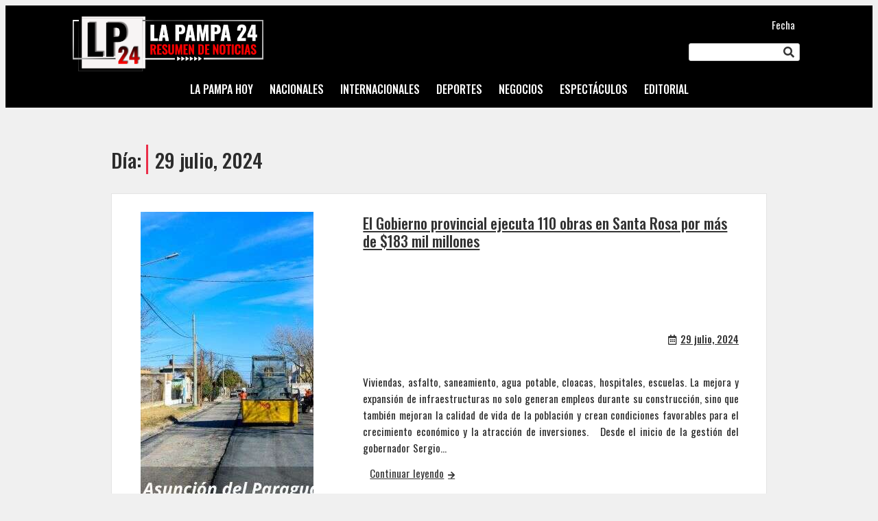

--- FILE ---
content_type: text/html; charset=UTF-8
request_url: https://lapampa24.com.ar/2024/07/29/
body_size: 20098
content:
<!DOCTYPE html>
<html lang="es-AR" prefix="og: http://ogp.me/ns# fb: http://ogp.me/ns/fb#">
<head>
	<meta charset="UTF-8" />
	<meta name="viewport" content="width=device-width, initial-scale=1" />
<meta name='robots' content='max-image-preview:large' />
	<style>img:is([sizes="auto" i], [sizes^="auto," i]) { contain-intrinsic-size: 3000px 1500px }</style>
	<title>29 julio, 2024 &#8211; La Pampa 24</title>
<link rel='dns-prefetch' href='//www.googletagmanager.com' />
<link rel="alternate" type="application/rss+xml" title="La Pampa 24 &raquo; Feed" href="https://lapampa24.com.ar/feed/" />
<link rel="alternate" type="application/rss+xml" title="La Pampa 24 &raquo; RSS de los comentarios" href="https://lapampa24.com.ar/comments/feed/" />
<script>
window._wpemojiSettings = {"baseUrl":"https:\/\/s.w.org\/images\/core\/emoji\/16.0.1\/72x72\/","ext":".png","svgUrl":"https:\/\/s.w.org\/images\/core\/emoji\/16.0.1\/svg\/","svgExt":".svg","source":{"concatemoji":"https:\/\/lapampa24.com.ar\/wp-includes\/js\/wp-emoji-release.min.js?ver=6.8.3"}};
/*! This file is auto-generated */
!function(s,n){var o,i,e;function c(e){try{var t={supportTests:e,timestamp:(new Date).valueOf()};sessionStorage.setItem(o,JSON.stringify(t))}catch(e){}}function p(e,t,n){e.clearRect(0,0,e.canvas.width,e.canvas.height),e.fillText(t,0,0);var t=new Uint32Array(e.getImageData(0,0,e.canvas.width,e.canvas.height).data),a=(e.clearRect(0,0,e.canvas.width,e.canvas.height),e.fillText(n,0,0),new Uint32Array(e.getImageData(0,0,e.canvas.width,e.canvas.height).data));return t.every(function(e,t){return e===a[t]})}function u(e,t){e.clearRect(0,0,e.canvas.width,e.canvas.height),e.fillText(t,0,0);for(var n=e.getImageData(16,16,1,1),a=0;a<n.data.length;a++)if(0!==n.data[a])return!1;return!0}function f(e,t,n,a){switch(t){case"flag":return n(e,"\ud83c\udff3\ufe0f\u200d\u26a7\ufe0f","\ud83c\udff3\ufe0f\u200b\u26a7\ufe0f")?!1:!n(e,"\ud83c\udde8\ud83c\uddf6","\ud83c\udde8\u200b\ud83c\uddf6")&&!n(e,"\ud83c\udff4\udb40\udc67\udb40\udc62\udb40\udc65\udb40\udc6e\udb40\udc67\udb40\udc7f","\ud83c\udff4\u200b\udb40\udc67\u200b\udb40\udc62\u200b\udb40\udc65\u200b\udb40\udc6e\u200b\udb40\udc67\u200b\udb40\udc7f");case"emoji":return!a(e,"\ud83e\udedf")}return!1}function g(e,t,n,a){var r="undefined"!=typeof WorkerGlobalScope&&self instanceof WorkerGlobalScope?new OffscreenCanvas(300,150):s.createElement("canvas"),o=r.getContext("2d",{willReadFrequently:!0}),i=(o.textBaseline="top",o.font="600 32px Arial",{});return e.forEach(function(e){i[e]=t(o,e,n,a)}),i}function t(e){var t=s.createElement("script");t.src=e,t.defer=!0,s.head.appendChild(t)}"undefined"!=typeof Promise&&(o="wpEmojiSettingsSupports",i=["flag","emoji"],n.supports={everything:!0,everythingExceptFlag:!0},e=new Promise(function(e){s.addEventListener("DOMContentLoaded",e,{once:!0})}),new Promise(function(t){var n=function(){try{var e=JSON.parse(sessionStorage.getItem(o));if("object"==typeof e&&"number"==typeof e.timestamp&&(new Date).valueOf()<e.timestamp+604800&&"object"==typeof e.supportTests)return e.supportTests}catch(e){}return null}();if(!n){if("undefined"!=typeof Worker&&"undefined"!=typeof OffscreenCanvas&&"undefined"!=typeof URL&&URL.createObjectURL&&"undefined"!=typeof Blob)try{var e="postMessage("+g.toString()+"("+[JSON.stringify(i),f.toString(),p.toString(),u.toString()].join(",")+"));",a=new Blob([e],{type:"text/javascript"}),r=new Worker(URL.createObjectURL(a),{name:"wpTestEmojiSupports"});return void(r.onmessage=function(e){c(n=e.data),r.terminate(),t(n)})}catch(e){}c(n=g(i,f,p,u))}t(n)}).then(function(e){for(var t in e)n.supports[t]=e[t],n.supports.everything=n.supports.everything&&n.supports[t],"flag"!==t&&(n.supports.everythingExceptFlag=n.supports.everythingExceptFlag&&n.supports[t]);n.supports.everythingExceptFlag=n.supports.everythingExceptFlag&&!n.supports.flag,n.DOMReady=!1,n.readyCallback=function(){n.DOMReady=!0}}).then(function(){return e}).then(function(){var e;n.supports.everything||(n.readyCallback(),(e=n.source||{}).concatemoji?t(e.concatemoji):e.wpemoji&&e.twemoji&&(t(e.twemoji),t(e.wpemoji)))}))}((window,document),window._wpemojiSettings);
</script>
<style id='wp-block-site-logo-inline-css'>
.wp-block-site-logo{box-sizing:border-box;line-height:0}.wp-block-site-logo a{display:inline-block;line-height:0}.wp-block-site-logo.is-default-size img{height:auto;width:120px}.wp-block-site-logo img{height:auto;max-width:100%}.wp-block-site-logo a,.wp-block-site-logo img{border-radius:inherit}.wp-block-site-logo.aligncenter{margin-left:auto;margin-right:auto;text-align:center}:root :where(.wp-block-site-logo.is-style-rounded){border-radius:9999px}
</style>
<style id='wp-block-paragraph-inline-css'>
.is-small-text{font-size:.875em}.is-regular-text{font-size:1em}.is-large-text{font-size:2.25em}.is-larger-text{font-size:3em}.has-drop-cap:not(:focus):first-letter{float:left;font-size:8.4em;font-style:normal;font-weight:100;line-height:.68;margin:.05em .1em 0 0;text-transform:uppercase}body.rtl .has-drop-cap:not(:focus):first-letter{float:none;margin-left:.1em}p.has-drop-cap.has-background{overflow:hidden}:root :where(p.has-background){padding:1.25em 2.375em}:where(p.has-text-color:not(.has-link-color)) a{color:inherit}p.has-text-align-left[style*="writing-mode:vertical-lr"],p.has-text-align-right[style*="writing-mode:vertical-rl"]{rotate:180deg}
</style>
<style id='wp-block-search-inline-css'>
.wp-block-search__button{margin-left:10px;word-break:normal}.wp-block-search__button.has-icon{line-height:0}.wp-block-search__button svg{height:1.25em;min-height:24px;min-width:24px;width:1.25em;fill:currentColor;vertical-align:text-bottom}:where(.wp-block-search__button){border:1px solid #ccc;padding:6px 10px}.wp-block-search__inside-wrapper{display:flex;flex:auto;flex-wrap:nowrap;max-width:100%}.wp-block-search__label{width:100%}.wp-block-search__input{appearance:none;border:1px solid #949494;flex-grow:1;margin-left:0;margin-right:0;min-width:3rem;padding:8px;text-decoration:unset!important}.wp-block-search.wp-block-search__button-only .wp-block-search__button{box-sizing:border-box;display:flex;flex-shrink:0;justify-content:center;margin-left:0;max-width:100%}.wp-block-search.wp-block-search__button-only .wp-block-search__inside-wrapper{min-width:0!important;transition-property:width}.wp-block-search.wp-block-search__button-only .wp-block-search__input{flex-basis:100%;transition-duration:.3s}.wp-block-search.wp-block-search__button-only.wp-block-search__searchfield-hidden,.wp-block-search.wp-block-search__button-only.wp-block-search__searchfield-hidden .wp-block-search__inside-wrapper{overflow:hidden}.wp-block-search.wp-block-search__button-only.wp-block-search__searchfield-hidden .wp-block-search__input{border-left-width:0!important;border-right-width:0!important;flex-basis:0;flex-grow:0;margin:0;min-width:0!important;padding-left:0!important;padding-right:0!important;width:0!important}:where(.wp-block-search__input){font-family:inherit;font-size:inherit;font-style:inherit;font-weight:inherit;letter-spacing:inherit;line-height:inherit;text-transform:inherit}:where(.wp-block-search__button-inside .wp-block-search__inside-wrapper){border:1px solid #949494;box-sizing:border-box;padding:4px}:where(.wp-block-search__button-inside .wp-block-search__inside-wrapper) .wp-block-search__input{border:none;border-radius:0;padding:0 4px}:where(.wp-block-search__button-inside .wp-block-search__inside-wrapper) .wp-block-search__input:focus{outline:none}:where(.wp-block-search__button-inside .wp-block-search__inside-wrapper) :where(.wp-block-search__button){padding:4px 8px}.wp-block-search.aligncenter .wp-block-search__inside-wrapper{margin:auto}.wp-block[data-align=right] .wp-block-search.wp-block-search__button-only .wp-block-search__inside-wrapper{float:right}
</style>
<style id='wp-block-navigation-link-inline-css'>
.wp-block-navigation .wp-block-navigation-item__label{overflow-wrap:break-word}.wp-block-navigation .wp-block-navigation-item__description{display:none}.link-ui-tools{border-top:1px solid #f0f0f0;padding:8px}.link-ui-block-inserter{padding-top:8px}.link-ui-block-inserter__back{margin-left:8px;text-transform:uppercase}
</style>
<link rel='stylesheet' id='wp-block-navigation-css' href='https://lapampa24.com.ar/wp-includes/blocks/navigation/style.min.css?ver=6.8.3' media='all' />
<style id='wp-block-group-inline-css'>
.wp-block-group{box-sizing:border-box}:where(.wp-block-group.wp-block-group-is-layout-constrained){position:relative}
</style>
<style id='wp-block-query-title-inline-css'>
.wp-block-query-title{box-sizing:border-box}
</style>
<style id='wp-block-post-featured-image-inline-css'>
.wp-block-post-featured-image{margin-left:0;margin-right:0}.wp-block-post-featured-image a{display:block;height:100%}.wp-block-post-featured-image :where(img){box-sizing:border-box;height:auto;max-width:100%;vertical-align:bottom;width:100%}.wp-block-post-featured-image.alignfull img,.wp-block-post-featured-image.alignwide img{width:100%}.wp-block-post-featured-image .wp-block-post-featured-image__overlay.has-background-dim{background-color:#000;inset:0;position:absolute}.wp-block-post-featured-image{position:relative}.wp-block-post-featured-image .wp-block-post-featured-image__overlay.has-background-gradient{background-color:initial}.wp-block-post-featured-image .wp-block-post-featured-image__overlay.has-background-dim-0{opacity:0}.wp-block-post-featured-image .wp-block-post-featured-image__overlay.has-background-dim-10{opacity:.1}.wp-block-post-featured-image .wp-block-post-featured-image__overlay.has-background-dim-20{opacity:.2}.wp-block-post-featured-image .wp-block-post-featured-image__overlay.has-background-dim-30{opacity:.3}.wp-block-post-featured-image .wp-block-post-featured-image__overlay.has-background-dim-40{opacity:.4}.wp-block-post-featured-image .wp-block-post-featured-image__overlay.has-background-dim-50{opacity:.5}.wp-block-post-featured-image .wp-block-post-featured-image__overlay.has-background-dim-60{opacity:.6}.wp-block-post-featured-image .wp-block-post-featured-image__overlay.has-background-dim-70{opacity:.7}.wp-block-post-featured-image .wp-block-post-featured-image__overlay.has-background-dim-80{opacity:.8}.wp-block-post-featured-image .wp-block-post-featured-image__overlay.has-background-dim-90{opacity:.9}.wp-block-post-featured-image .wp-block-post-featured-image__overlay.has-background-dim-100{opacity:1}.wp-block-post-featured-image:where(.alignleft,.alignright){width:100%}
</style>
<style id='wp-block-post-terms-inline-css'>
.wp-block-post-terms{box-sizing:border-box}.wp-block-post-terms .wp-block-post-terms__separator{white-space:pre-wrap}
</style>
<style id='wp-block-post-title-inline-css'>
.wp-block-post-title{box-sizing:border-box;word-break:break-word}.wp-block-post-title :where(a){display:inline-block;font-family:inherit;font-size:inherit;font-style:inherit;font-weight:inherit;letter-spacing:inherit;line-height:inherit;text-decoration:inherit}
</style>
<style id='wp-block-post-date-inline-css'>
.wp-block-post-date{box-sizing:border-box}
</style>
<style id='wp-block-post-excerpt-inline-css'>
:where(.wp-block-post-excerpt){box-sizing:border-box;margin-bottom:var(--wp--style--block-gap);margin-top:var(--wp--style--block-gap)}.wp-block-post-excerpt__excerpt{margin-bottom:0;margin-top:0}.wp-block-post-excerpt__more-text{margin-bottom:0;margin-top:var(--wp--style--block-gap)}.wp-block-post-excerpt__more-link{display:inline-block}
</style>
<style id='wp-block-heading-inline-css'>
h1.has-background,h2.has-background,h3.has-background,h4.has-background,h5.has-background,h6.has-background{padding:1.25em 2.375em}h1.has-text-align-left[style*=writing-mode]:where([style*=vertical-lr]),h1.has-text-align-right[style*=writing-mode]:where([style*=vertical-rl]),h2.has-text-align-left[style*=writing-mode]:where([style*=vertical-lr]),h2.has-text-align-right[style*=writing-mode]:where([style*=vertical-rl]),h3.has-text-align-left[style*=writing-mode]:where([style*=vertical-lr]),h3.has-text-align-right[style*=writing-mode]:where([style*=vertical-rl]),h4.has-text-align-left[style*=writing-mode]:where([style*=vertical-lr]),h4.has-text-align-right[style*=writing-mode]:where([style*=vertical-rl]),h5.has-text-align-left[style*=writing-mode]:where([style*=vertical-lr]),h5.has-text-align-right[style*=writing-mode]:where([style*=vertical-rl]),h6.has-text-align-left[style*=writing-mode]:where([style*=vertical-lr]),h6.has-text-align-right[style*=writing-mode]:where([style*=vertical-rl]){rotate:180deg}
</style>
<style id='wp-block-post-template-inline-css'>
.wp-block-post-template{box-sizing:border-box;list-style:none;margin-bottom:0;margin-top:0;max-width:100%;padding:0}.wp-block-post-template.is-flex-container{display:flex;flex-direction:row;flex-wrap:wrap;gap:1.25em}.wp-block-post-template.is-flex-container>li{margin:0;width:100%}@media (min-width:600px){.wp-block-post-template.is-flex-container.is-flex-container.columns-2>li{width:calc(50% - .625em)}.wp-block-post-template.is-flex-container.is-flex-container.columns-3>li{width:calc(33.33333% - .83333em)}.wp-block-post-template.is-flex-container.is-flex-container.columns-4>li{width:calc(25% - .9375em)}.wp-block-post-template.is-flex-container.is-flex-container.columns-5>li{width:calc(20% - 1em)}.wp-block-post-template.is-flex-container.is-flex-container.columns-6>li{width:calc(16.66667% - 1.04167em)}}@media (max-width:600px){.wp-block-post-template-is-layout-grid.wp-block-post-template-is-layout-grid.wp-block-post-template-is-layout-grid.wp-block-post-template-is-layout-grid{grid-template-columns:1fr}}.wp-block-post-template-is-layout-constrained>li>.alignright,.wp-block-post-template-is-layout-flow>li>.alignright{float:right;margin-inline-end:0;margin-inline-start:2em}.wp-block-post-template-is-layout-constrained>li>.alignleft,.wp-block-post-template-is-layout-flow>li>.alignleft{float:left;margin-inline-end:2em;margin-inline-start:0}.wp-block-post-template-is-layout-constrained>li>.aligncenter,.wp-block-post-template-is-layout-flow>li>.aligncenter{margin-inline-end:auto;margin-inline-start:auto}
</style>
<style id='wp-block-query-pagination-inline-css'>
.wp-block-query-pagination.is-content-justification-space-between>.wp-block-query-pagination-next:last-of-type{margin-inline-start:auto}.wp-block-query-pagination.is-content-justification-space-between>.wp-block-query-pagination-previous:first-child{margin-inline-end:auto}.wp-block-query-pagination .wp-block-query-pagination-previous-arrow{display:inline-block;margin-right:1ch}.wp-block-query-pagination .wp-block-query-pagination-previous-arrow:not(.is-arrow-chevron){transform:scaleX(1)}.wp-block-query-pagination .wp-block-query-pagination-next-arrow{display:inline-block;margin-left:1ch}.wp-block-query-pagination .wp-block-query-pagination-next-arrow:not(.is-arrow-chevron){transform:scaleX(1)}.wp-block-query-pagination.aligncenter{justify-content:center}
</style>
<style id='wp-block-categories-inline-css'>
.wp-block-categories{box-sizing:border-box}.wp-block-categories.alignleft{margin-right:2em}.wp-block-categories.alignright{margin-left:2em}.wp-block-categories.wp-block-categories-dropdown.aligncenter{text-align:center}.wp-block-categories .wp-block-categories__label{display:block;width:100%}
</style>
<style id='wp-block-tag-cloud-inline-css'>
.wp-block-tag-cloud{box-sizing:border-box}.wp-block-tag-cloud.aligncenter{justify-content:center;text-align:center}.wp-block-tag-cloud.alignfull{padding-left:1em;padding-right:1em}.wp-block-tag-cloud a{display:inline-block;margin-right:5px}.wp-block-tag-cloud span{display:inline-block;margin-left:5px;text-decoration:none}:root :where(.wp-block-tag-cloud.is-style-outline){display:flex;flex-wrap:wrap;gap:1ch}:root :where(.wp-block-tag-cloud.is-style-outline a){border:1px solid;font-size:unset!important;margin-right:0;padding:1ch 2ch;text-decoration:none!important}
</style>
<link rel='stylesheet' id='wp-block-social-links-css' href='https://lapampa24.com.ar/wp-includes/blocks/social-links/style.min.css?ver=6.8.3' media='all' />
<style id='wp-emoji-styles-inline-css'>

	img.wp-smiley, img.emoji {
		display: inline !important;
		border: none !important;
		box-shadow: none !important;
		height: 1em !important;
		width: 1em !important;
		margin: 0 0.07em !important;
		vertical-align: -0.1em !important;
		background: none !important;
		padding: 0 !important;
	}
</style>
<style id='wp-block-library-inline-css'>
:root{--wp-admin-theme-color:#007cba;--wp-admin-theme-color--rgb:0,124,186;--wp-admin-theme-color-darker-10:#006ba1;--wp-admin-theme-color-darker-10--rgb:0,107,161;--wp-admin-theme-color-darker-20:#005a87;--wp-admin-theme-color-darker-20--rgb:0,90,135;--wp-admin-border-width-focus:2px;--wp-block-synced-color:#7a00df;--wp-block-synced-color--rgb:122,0,223;--wp-bound-block-color:var(--wp-block-synced-color)}@media (min-resolution:192dpi){:root{--wp-admin-border-width-focus:1.5px}}.wp-element-button{cursor:pointer}:root{--wp--preset--font-size--normal:16px;--wp--preset--font-size--huge:42px}:root .has-very-light-gray-background-color{background-color:#eee}:root .has-very-dark-gray-background-color{background-color:#313131}:root .has-very-light-gray-color{color:#eee}:root .has-very-dark-gray-color{color:#313131}:root .has-vivid-green-cyan-to-vivid-cyan-blue-gradient-background{background:linear-gradient(135deg,#00d084,#0693e3)}:root .has-purple-crush-gradient-background{background:linear-gradient(135deg,#34e2e4,#4721fb 50%,#ab1dfe)}:root .has-hazy-dawn-gradient-background{background:linear-gradient(135deg,#faaca8,#dad0ec)}:root .has-subdued-olive-gradient-background{background:linear-gradient(135deg,#fafae1,#67a671)}:root .has-atomic-cream-gradient-background{background:linear-gradient(135deg,#fdd79a,#004a59)}:root .has-nightshade-gradient-background{background:linear-gradient(135deg,#330968,#31cdcf)}:root .has-midnight-gradient-background{background:linear-gradient(135deg,#020381,#2874fc)}.has-regular-font-size{font-size:1em}.has-larger-font-size{font-size:2.625em}.has-normal-font-size{font-size:var(--wp--preset--font-size--normal)}.has-huge-font-size{font-size:var(--wp--preset--font-size--huge)}.has-text-align-center{text-align:center}.has-text-align-left{text-align:left}.has-text-align-right{text-align:right}#end-resizable-editor-section{display:none}.aligncenter{clear:both}.items-justified-left{justify-content:flex-start}.items-justified-center{justify-content:center}.items-justified-right{justify-content:flex-end}.items-justified-space-between{justify-content:space-between}.screen-reader-text{border:0;clip-path:inset(50%);height:1px;margin:-1px;overflow:hidden;padding:0;position:absolute;width:1px;word-wrap:normal!important}.screen-reader-text:focus{background-color:#ddd;clip-path:none;color:#444;display:block;font-size:1em;height:auto;left:5px;line-height:normal;padding:15px 23px 14px;text-decoration:none;top:5px;width:auto;z-index:100000}html :where(.has-border-color){border-style:solid}html :where([style*=border-top-color]){border-top-style:solid}html :where([style*=border-right-color]){border-right-style:solid}html :where([style*=border-bottom-color]){border-bottom-style:solid}html :where([style*=border-left-color]){border-left-style:solid}html :where([style*=border-width]){border-style:solid}html :where([style*=border-top-width]){border-top-style:solid}html :where([style*=border-right-width]){border-right-style:solid}html :where([style*=border-bottom-width]){border-bottom-style:solid}html :where([style*=border-left-width]){border-left-style:solid}html :where(img[class*=wp-image-]){height:auto;max-width:100%}:where(figure){margin:0 0 1em}html :where(.is-position-sticky){--wp-admin--admin-bar--position-offset:var(--wp-admin--admin-bar--height,0px)}@media screen and (max-width:600px){html :where(.is-position-sticky){--wp-admin--admin-bar--position-offset:0px}}
</style>
<style id='global-styles-inline-css'>
:root{--wp--preset--aspect-ratio--square: 1;--wp--preset--aspect-ratio--4-3: 4/3;--wp--preset--aspect-ratio--3-4: 3/4;--wp--preset--aspect-ratio--3-2: 3/2;--wp--preset--aspect-ratio--2-3: 2/3;--wp--preset--aspect-ratio--16-9: 16/9;--wp--preset--aspect-ratio--9-16: 9/16;--wp--preset--color--black: #000000;--wp--preset--color--cyan-bluish-gray: #abb8c3;--wp--preset--color--white: #ffffff;--wp--preset--color--pale-pink: #f78da7;--wp--preset--color--vivid-red: #cf2e2e;--wp--preset--color--luminous-vivid-orange: #ff6900;--wp--preset--color--luminous-vivid-amber: #fcb900;--wp--preset--color--light-green-cyan: #7bdcb5;--wp--preset--color--vivid-green-cyan: #00d084;--wp--preset--color--pale-cyan-blue: #8ed1fc;--wp--preset--color--vivid-cyan-blue: #0693e3;--wp--preset--color--vivid-purple: #9b51e0;--wp--preset--color--base: #F0F0F0;--wp--preset--color--contrast: #2C2C2C;--wp--preset--color--primary: #FB0000;--wp--preset--color--secondary: #345C00;--wp--preset--color--tertiary: #F6F6F6;--wp--preset--gradient--vivid-cyan-blue-to-vivid-purple: linear-gradient(135deg,rgba(6,147,227,1) 0%,rgb(155,81,224) 100%);--wp--preset--gradient--light-green-cyan-to-vivid-green-cyan: linear-gradient(135deg,rgb(122,220,180) 0%,rgb(0,208,130) 100%);--wp--preset--gradient--luminous-vivid-amber-to-luminous-vivid-orange: linear-gradient(135deg,rgba(252,185,0,1) 0%,rgba(255,105,0,1) 100%);--wp--preset--gradient--luminous-vivid-orange-to-vivid-red: linear-gradient(135deg,rgba(255,105,0,1) 0%,rgb(207,46,46) 100%);--wp--preset--gradient--very-light-gray-to-cyan-bluish-gray: linear-gradient(135deg,rgb(238,238,238) 0%,rgb(169,184,195) 100%);--wp--preset--gradient--cool-to-warm-spectrum: linear-gradient(135deg,rgb(74,234,220) 0%,rgb(151,120,209) 20%,rgb(207,42,186) 40%,rgb(238,44,130) 60%,rgb(251,105,98) 80%,rgb(254,248,76) 100%);--wp--preset--gradient--blush-light-purple: linear-gradient(135deg,rgb(255,206,236) 0%,rgb(152,150,240) 100%);--wp--preset--gradient--blush-bordeaux: linear-gradient(135deg,rgb(254,205,165) 0%,rgb(254,45,45) 50%,rgb(107,0,62) 100%);--wp--preset--gradient--luminous-dusk: linear-gradient(135deg,rgb(255,203,112) 0%,rgb(199,81,192) 50%,rgb(65,88,208) 100%);--wp--preset--gradient--pale-ocean: linear-gradient(135deg,rgb(255,245,203) 0%,rgb(182,227,212) 50%,rgb(51,167,181) 100%);--wp--preset--gradient--electric-grass: linear-gradient(135deg,rgb(202,248,128) 0%,rgb(113,206,126) 100%);--wp--preset--gradient--midnight: linear-gradient(135deg,rgb(2,3,129) 0%,rgb(40,116,252) 100%);--wp--preset--font-size--small: clamp(0.875rem, 0.875rem + ((1vw - 0.2rem) * 0.156), 1rem);--wp--preset--font-size--medium: clamp(0.875rem, 0.875rem + ((1vw - 0.2rem) * 0.156), 1rem);--wp--preset--font-size--large: clamp(1.75rem, 1.75rem + ((1vw - 0.2rem) * 0.156), 1.875rem);--wp--preset--font-size--x-large: 2.25rem;--wp--preset--font-size--xx-large: clamp(6.1rem, 6.1rem + ((1vw - 0.2rem) * 4.875), 10rem);--wp--preset--spacing--20: 0.44rem;--wp--preset--spacing--30: clamp(1.5rem, 5vw, 2rem);--wp--preset--spacing--40: clamp(1.8rem, 1.8rem + ((1vw - 0.48rem) * 2.885), 3rem);--wp--preset--spacing--50: clamp(2.5rem, 8vw, 4.5rem);--wp--preset--spacing--60: clamp(3.75rem, 10vw, 7rem);--wp--preset--spacing--70: clamp(5rem, 5.25rem + ((1vw - 0.48rem) * 9.096), 8rem);--wp--preset--spacing--80: clamp(7rem, 14vw, 11rem);--wp--preset--shadow--natural: 6px 6px 9px rgba(0, 0, 0, 0.2);--wp--preset--shadow--deep: 12px 12px 50px rgba(0, 0, 0, 0.4);--wp--preset--shadow--sharp: 6px 6px 0px rgba(0, 0, 0, 0.2);--wp--preset--shadow--outlined: 6px 6px 0px -3px rgba(255, 255, 255, 1), 6px 6px rgba(0, 0, 0, 1);--wp--preset--shadow--crisp: 6px 6px 0px rgba(0, 0, 0, 1);}:root { --wp--style--global--content-size: 1200px;--wp--style--global--wide-size: 90%; }:where(body) { margin: 0; }.wp-site-blocks { padding-top: var(--wp--style--root--padding-top); padding-bottom: var(--wp--style--root--padding-bottom); }.has-global-padding { padding-right: var(--wp--style--root--padding-right); padding-left: var(--wp--style--root--padding-left); }.has-global-padding > .alignfull { margin-right: calc(var(--wp--style--root--padding-right) * -1); margin-left: calc(var(--wp--style--root--padding-left) * -1); }.has-global-padding :where(:not(.alignfull.is-layout-flow) > .has-global-padding:not(.wp-block-block, .alignfull)) { padding-right: 0; padding-left: 0; }.has-global-padding :where(:not(.alignfull.is-layout-flow) > .has-global-padding:not(.wp-block-block, .alignfull)) > .alignfull { margin-left: 0; margin-right: 0; }.wp-site-blocks > .alignleft { float: left; margin-right: 2em; }.wp-site-blocks > .alignright { float: right; margin-left: 2em; }.wp-site-blocks > .aligncenter { justify-content: center; margin-left: auto; margin-right: auto; }:where(.wp-site-blocks) > * { margin-block-start: .5rem; margin-block-end: 0; }:where(.wp-site-blocks) > :first-child { margin-block-start: 0; }:where(.wp-site-blocks) > :last-child { margin-block-end: 0; }:root { --wp--style--block-gap: .5rem; }:root :where(.is-layout-flow) > :first-child{margin-block-start: 0;}:root :where(.is-layout-flow) > :last-child{margin-block-end: 0;}:root :where(.is-layout-flow) > *{margin-block-start: .5rem;margin-block-end: 0;}:root :where(.is-layout-constrained) > :first-child{margin-block-start: 0;}:root :where(.is-layout-constrained) > :last-child{margin-block-end: 0;}:root :where(.is-layout-constrained) > *{margin-block-start: .5rem;margin-block-end: 0;}:root :where(.is-layout-flex){gap: .5rem;}:root :where(.is-layout-grid){gap: .5rem;}.is-layout-flow > .alignleft{float: left;margin-inline-start: 0;margin-inline-end: 2em;}.is-layout-flow > .alignright{float: right;margin-inline-start: 2em;margin-inline-end: 0;}.is-layout-flow > .aligncenter{margin-left: auto !important;margin-right: auto !important;}.is-layout-constrained > .alignleft{float: left;margin-inline-start: 0;margin-inline-end: 2em;}.is-layout-constrained > .alignright{float: right;margin-inline-start: 2em;margin-inline-end: 0;}.is-layout-constrained > .aligncenter{margin-left: auto !important;margin-right: auto !important;}.is-layout-constrained > :where(:not(.alignleft):not(.alignright):not(.alignfull)){max-width: var(--wp--style--global--content-size);margin-left: auto !important;margin-right: auto !important;}.is-layout-constrained > .alignwide{max-width: var(--wp--style--global--wide-size);}body .is-layout-flex{display: flex;}.is-layout-flex{flex-wrap: wrap;align-items: center;}.is-layout-flex > :is(*, div){margin: 0;}body .is-layout-grid{display: grid;}.is-layout-grid > :is(*, div){margin: 0;}body{background-color: var(--wp--preset--color--base);color: var(--wp--preset--color--contrast);font-family: var(--wp--preset--font-family--system-font);font-size: var(--wp--preset--font-size--medium);line-height: 1.6;--wp--style--root--padding-top: 0;--wp--style--root--padding-right: var(--wp--preset--spacing--30);--wp--style--root--padding-bottom: 0;--wp--style--root--padding-left: var(--wp--preset--spacing--30);}a:where(:not(.wp-element-button)){color: var(--wp--preset--color--contrast);text-decoration: none;}:root :where(a:where(:not(.wp-element-button)):hover){text-decoration: none;}:root :where(a:where(:not(.wp-element-button)):focus){text-decoration: none;}:root :where(a:where(:not(.wp-element-button)):active){color: var(--wp--preset--color--secondary);text-decoration: none;}h1, h2, h3, h4, h5, h6{font-weight: 400;line-height: 1.4;}h1{font-size: clamp(1.25em, 1.25rem + ((1vw - 0.2em) * 0.938), 2em);font-weight: 500;line-height: 1.2;}h2{font-size: clamp(0.984em, 0.984rem + ((1vw - 0.2em) * 0.645), 1.5em);font-weight: 500;line-height: 1.2;}h3{font-size: var(--wp--preset--font-size--x-large);}h4{font-size: var(--wp--preset--font-size--large);}h5{font-size: var(--wp--preset--font-size--medium);font-weight: 700;text-transform: uppercase;}h6{font-size: var(--wp--preset--font-size--medium);text-transform: uppercase;}:root :where(.wp-element-button, .wp-block-button__link){background-color: var(--wp--preset--color--white);border-radius: 2px;border-color: var(--wp--preset--color--primary);border-width: 1px;border-style: solid;color: var(--wp--preset--color--contrast);font-family: inherit;font-size: inherit;line-height: inherit;padding: calc(0.667em + 2px) calc(1.333em + 2px);text-decoration: none;}:root :where(.wp-element-button:visited, .wp-block-button__link:visited){color: var(--wp--preset--color--contrast);}:root :where(.wp-element-button:hover, .wp-block-button__link:hover){background-color: var(--wp--preset--color--contrast);color: var(--wp--preset--color--base);}:root :where(.wp-element-button:focus, .wp-block-button__link:focus){background-color: var(--wp--preset--color--contrast);color: var(--wp--preset--color--base);}:root :where(.wp-element-button:active, .wp-block-button__link:active){background-color: var(--wp--preset--color--secondary);color: var(--wp--preset--color--base);}.has-black-color{color: var(--wp--preset--color--black) !important;}.has-cyan-bluish-gray-color{color: var(--wp--preset--color--cyan-bluish-gray) !important;}.has-white-color{color: var(--wp--preset--color--white) !important;}.has-pale-pink-color{color: var(--wp--preset--color--pale-pink) !important;}.has-vivid-red-color{color: var(--wp--preset--color--vivid-red) !important;}.has-luminous-vivid-orange-color{color: var(--wp--preset--color--luminous-vivid-orange) !important;}.has-luminous-vivid-amber-color{color: var(--wp--preset--color--luminous-vivid-amber) !important;}.has-light-green-cyan-color{color: var(--wp--preset--color--light-green-cyan) !important;}.has-vivid-green-cyan-color{color: var(--wp--preset--color--vivid-green-cyan) !important;}.has-pale-cyan-blue-color{color: var(--wp--preset--color--pale-cyan-blue) !important;}.has-vivid-cyan-blue-color{color: var(--wp--preset--color--vivid-cyan-blue) !important;}.has-vivid-purple-color{color: var(--wp--preset--color--vivid-purple) !important;}.has-base-color{color: var(--wp--preset--color--base) !important;}.has-contrast-color{color: var(--wp--preset--color--contrast) !important;}.has-primary-color{color: var(--wp--preset--color--primary) !important;}.has-secondary-color{color: var(--wp--preset--color--secondary) !important;}.has-tertiary-color{color: var(--wp--preset--color--tertiary) !important;}.has-black-background-color{background-color: var(--wp--preset--color--black) !important;}.has-cyan-bluish-gray-background-color{background-color: var(--wp--preset--color--cyan-bluish-gray) !important;}.has-white-background-color{background-color: var(--wp--preset--color--white) !important;}.has-pale-pink-background-color{background-color: var(--wp--preset--color--pale-pink) !important;}.has-vivid-red-background-color{background-color: var(--wp--preset--color--vivid-red) !important;}.has-luminous-vivid-orange-background-color{background-color: var(--wp--preset--color--luminous-vivid-orange) !important;}.has-luminous-vivid-amber-background-color{background-color: var(--wp--preset--color--luminous-vivid-amber) !important;}.has-light-green-cyan-background-color{background-color: var(--wp--preset--color--light-green-cyan) !important;}.has-vivid-green-cyan-background-color{background-color: var(--wp--preset--color--vivid-green-cyan) !important;}.has-pale-cyan-blue-background-color{background-color: var(--wp--preset--color--pale-cyan-blue) !important;}.has-vivid-cyan-blue-background-color{background-color: var(--wp--preset--color--vivid-cyan-blue) !important;}.has-vivid-purple-background-color{background-color: var(--wp--preset--color--vivid-purple) !important;}.has-base-background-color{background-color: var(--wp--preset--color--base) !important;}.has-contrast-background-color{background-color: var(--wp--preset--color--contrast) !important;}.has-primary-background-color{background-color: var(--wp--preset--color--primary) !important;}.has-secondary-background-color{background-color: var(--wp--preset--color--secondary) !important;}.has-tertiary-background-color{background-color: var(--wp--preset--color--tertiary) !important;}.has-black-border-color{border-color: var(--wp--preset--color--black) !important;}.has-cyan-bluish-gray-border-color{border-color: var(--wp--preset--color--cyan-bluish-gray) !important;}.has-white-border-color{border-color: var(--wp--preset--color--white) !important;}.has-pale-pink-border-color{border-color: var(--wp--preset--color--pale-pink) !important;}.has-vivid-red-border-color{border-color: var(--wp--preset--color--vivid-red) !important;}.has-luminous-vivid-orange-border-color{border-color: var(--wp--preset--color--luminous-vivid-orange) !important;}.has-luminous-vivid-amber-border-color{border-color: var(--wp--preset--color--luminous-vivid-amber) !important;}.has-light-green-cyan-border-color{border-color: var(--wp--preset--color--light-green-cyan) !important;}.has-vivid-green-cyan-border-color{border-color: var(--wp--preset--color--vivid-green-cyan) !important;}.has-pale-cyan-blue-border-color{border-color: var(--wp--preset--color--pale-cyan-blue) !important;}.has-vivid-cyan-blue-border-color{border-color: var(--wp--preset--color--vivid-cyan-blue) !important;}.has-vivid-purple-border-color{border-color: var(--wp--preset--color--vivid-purple) !important;}.has-base-border-color{border-color: var(--wp--preset--color--base) !important;}.has-contrast-border-color{border-color: var(--wp--preset--color--contrast) !important;}.has-primary-border-color{border-color: var(--wp--preset--color--primary) !important;}.has-secondary-border-color{border-color: var(--wp--preset--color--secondary) !important;}.has-tertiary-border-color{border-color: var(--wp--preset--color--tertiary) !important;}.has-vivid-cyan-blue-to-vivid-purple-gradient-background{background: var(--wp--preset--gradient--vivid-cyan-blue-to-vivid-purple) !important;}.has-light-green-cyan-to-vivid-green-cyan-gradient-background{background: var(--wp--preset--gradient--light-green-cyan-to-vivid-green-cyan) !important;}.has-luminous-vivid-amber-to-luminous-vivid-orange-gradient-background{background: var(--wp--preset--gradient--luminous-vivid-amber-to-luminous-vivid-orange) !important;}.has-luminous-vivid-orange-to-vivid-red-gradient-background{background: var(--wp--preset--gradient--luminous-vivid-orange-to-vivid-red) !important;}.has-very-light-gray-to-cyan-bluish-gray-gradient-background{background: var(--wp--preset--gradient--very-light-gray-to-cyan-bluish-gray) !important;}.has-cool-to-warm-spectrum-gradient-background{background: var(--wp--preset--gradient--cool-to-warm-spectrum) !important;}.has-blush-light-purple-gradient-background{background: var(--wp--preset--gradient--blush-light-purple) !important;}.has-blush-bordeaux-gradient-background{background: var(--wp--preset--gradient--blush-bordeaux) !important;}.has-luminous-dusk-gradient-background{background: var(--wp--preset--gradient--luminous-dusk) !important;}.has-pale-ocean-gradient-background{background: var(--wp--preset--gradient--pale-ocean) !important;}.has-electric-grass-gradient-background{background: var(--wp--preset--gradient--electric-grass) !important;}.has-midnight-gradient-background{background: var(--wp--preset--gradient--midnight) !important;}.has-small-font-size{font-size: var(--wp--preset--font-size--small) !important;}.has-medium-font-size{font-size: var(--wp--preset--font-size--medium) !important;}.has-large-font-size{font-size: var(--wp--preset--font-size--large) !important;}.has-x-large-font-size{font-size: var(--wp--preset--font-size--x-large) !important;}.has-xx-large-font-size{font-size: var(--wp--preset--font-size--xx-large) !important;}
:root :where(.wp-block-navigation){font-size: var(--wp--preset--font-size--small);}
:root :where(.wp-block-navigation a:where(:not(.wp-element-button))){text-decoration: none;}
:root :where(.wp-block-navigation a:where(:not(.wp-element-button)):hover){text-decoration: none;}
:root :where(.wp-block-navigation a:where(:not(.wp-element-button)):focus){text-decoration: none;}
:root :where(.wp-block-navigation a:where(:not(.wp-element-button)):active){text-decoration: none;}
:root :where(.wp-block-post-excerpt){font-size: var(--wp--preset--font-size--medium);}
:root :where(.wp-block-post-date){font-size: var(--wp--preset--font-size--small);font-weight: 400;}
:root :where(.wp-block-post-date a:where(:not(.wp-element-button))){text-decoration: none;}
:root :where(.wp-block-post-date a:where(:not(.wp-element-button)):hover){text-decoration: none;}
:root :where(.wp-block-post-terms){font-size: var(--wp--preset--font-size--small);}
:root :where(.wp-block-post-title){margin-top: 0;margin-bottom: 0;}
:root :where(.wp-block-post-title a:where(:not(.wp-element-button))){text-decoration: none;}
:root :where(.wp-block-post-title a:where(:not(.wp-element-button)):hover){text-decoration: none;}
:root :where(.wp-block-post-title a:where(:not(.wp-element-button)):focus){text-decoration: none;}
:root :where(.wp-block-post-title a:where(:not(.wp-element-button)):active){color: var(--wp--preset--color--secondary);text-decoration: none;}
:root :where(.wp-block-query-pagination){font-size: var(--wp--preset--font-size--small);font-weight: 400;}
:root :where(.wp-block-query-pagination a:where(:not(.wp-element-button))){text-decoration: none;}
:root :where(.wp-block-query-pagination a:where(:not(.wp-element-button)):hover){text-decoration: none;}
</style>
<style id='core-block-supports-inline-css'>
.wp-elements-71e5e71a9844c28f93085c89200089c2 a:where(:not(.wp-element-button)){color:var(--wp--preset--color--tertiary);}.wp-container-content-93ed1c69{grid-column:span 3;grid-row:span 1;}.wp-container-core-navigation-is-layout-64ede673{justify-content:center;}.wp-container-core-group-is-layout-988b637e{grid-template-columns:repeat(3, minmax(0, 1fr));}.wp-container-core-group-is-layout-cb46ffcb{flex-wrap:nowrap;justify-content:space-between;}.wp-container-core-query-pagination-is-layout-b2891da8{justify-content:space-between;}.wp-container-core-group-is-layout-c7b1d372 > :where(:not(.alignleft):not(.alignright):not(.alignfull)){margin-left:0 !important;}.wp-container-core-social-links-is-layout-a89b3969{justify-content:center;}.wp-container-core-navigation-is-layout-638e78ff{flex-wrap:nowrap;justify-content:center;}
</style>
<style id='wp-block-template-skip-link-inline-css'>

		.skip-link.screen-reader-text {
			border: 0;
			clip-path: inset(50%);
			height: 1px;
			margin: -1px;
			overflow: hidden;
			padding: 0;
			position: absolute !important;
			width: 1px;
			word-wrap: normal !important;
		}

		.skip-link.screen-reader-text:focus {
			background-color: #eee;
			clip-path: none;
			color: #444;
			display: block;
			font-size: 1em;
			height: auto;
			left: 5px;
			line-height: normal;
			padding: 15px 23px 14px;
			text-decoration: none;
			top: 5px;
			width: auto;
			z-index: 100000;
		}
</style>
<link rel='stylesheet' id='recent-posts-widget-with-thumbnails-public-style-css' href='https://lapampa24.com.ar/wp-content/plugins/recent-posts-widget-with-thumbnails/public.css?ver=7.1.1' media='all' />
<link rel='stylesheet' id='lapampatwentyfour-css' href='https://lapampa24.com.ar/wp-content/themes/lp24-2025/style.css?ver=1.0.20' media='all' />
<link rel='stylesheet' id='lapampatwentyfour_font_awesome-css' href='https://lapampa24.com.ar/wp-content/themes/lp24-2025//assets/fonts/fontawesome/css/all.min.css?ver=6.8.3' media='all' />

<!-- Google tag (gtag.js) snippet added by Site Kit -->
<!-- Google Analytics snippet added by Site Kit -->
<script src="https://www.googletagmanager.com/gtag/js?id=GT-MK57NF37" id="google_gtagjs-js" async></script>
<script id="google_gtagjs-js-after">
window.dataLayer = window.dataLayer || [];function gtag(){dataLayer.push(arguments);}
gtag("set","linker",{"domains":["lapampa24.com.ar"]});
gtag("js", new Date());
gtag("set", "developer_id.dZTNiMT", true);
gtag("config", "GT-MK57NF37");
</script>
<link rel="https://api.w.org/" href="https://lapampa24.com.ar/wp-json/" /><link rel="EditURI" type="application/rsd+xml" title="RSD" href="https://lapampa24.com.ar/xmlrpc.php?rsd" />
<meta name="generator" content="WordPress 6.8.3" />
<meta name="generator" content="Site Kit by Google 1.170.0" /><script type="importmap" id="wp-importmap">
{"imports":{"@wordpress\/interactivity":"https:\/\/lapampa24.com.ar\/wp-includes\/js\/dist\/script-modules\/interactivity\/index.min.js?ver=55aebb6e0a16726baffb"}}
</script>
<script type="module" src="https://lapampa24.com.ar/wp-includes/js/dist/script-modules/block-library/navigation/view.min.js?ver=61572d447d60c0aa5240" id="@wordpress/block-library/navigation/view-js-module"></script>
<link rel="modulepreload" href="https://lapampa24.com.ar/wp-includes/js/dist/script-modules/interactivity/index.min.js?ver=55aebb6e0a16726baffb" id="@wordpress/interactivity-js-modulepreload"><link rel="icon" href="https://lapampa24.com.ar/wp-content/uploads/2022/03/cropped-la-pampa-24-3_fav-32x32.png" sizes="32x32" />
<link rel="icon" href="https://lapampa24.com.ar/wp-content/uploads/2022/03/cropped-la-pampa-24-3_fav-192x192.png" sizes="192x192" />
<link rel="apple-touch-icon" href="https://lapampa24.com.ar/wp-content/uploads/2022/03/cropped-la-pampa-24-3_fav-180x180.png" />
<meta name="msapplication-TileImage" content="https://lapampa24.com.ar/wp-content/uploads/2022/03/cropped-la-pampa-24-3_fav-270x270.png" />

<!-- START - Open Graph and Twitter Card Tags 3.3.7 -->
 <!-- Facebook Open Graph -->
  <meta property="og:locale" content="es_ES"/>
  <meta property="og:site_name" content="La Pampa 24"/>
  <meta property="og:title" content="29 julio 2024 Archives"/>
  <meta property="og:url" content="https://lapampa24.com.ar/2024/07/29/"/>
  <meta property="og:type" content="article"/>
  <meta property="og:description" content="Resumen de Noticias"/>
  <meta property="article:publisher" content="https://www.facebook.com/lapampa24/"/>
 <!-- Google+ / Schema.org -->
  <meta itemprop="name" content="29 julio 2024 Archives"/>
  <meta itemprop="headline" content="29 julio 2024 Archives"/>
  <meta itemprop="description" content="Resumen de Noticias"/>
  <!--<meta itemprop="publisher" content="La Pampa 24"/>--> <!-- To solve: The attribute publisher.itemtype has an invalid value -->
 <!-- Twitter Cards -->
  <meta name="twitter:title" content="29 julio 2024 Archives"/>
  <meta name="twitter:url" content="https://lapampa24.com.ar/2024/07/29/"/>
  <meta name="twitter:description" content="Resumen de Noticias"/>
  <meta name="twitter:card" content="summary_large_image"/>
  <meta name="twitter:site" content="@la_pampa24"/>
 <!-- SEO -->
 <!-- Misc. tags -->
 <!-- is_archive | is_day -->
<!-- END - Open Graph and Twitter Card Tags 3.3.7 -->
	
</head>

<body class="archive date wp-custom-logo wp-embed-responsive wp-theme-lp24-2025">

<div class="wp-site-blocks"><header class="wp-block-template-part">
<div class="wp-block-group alignwide header_wrapper has-tertiary-color has-black-background-color has-text-color has-background has-link-color wp-elements-71e5e71a9844c28f93085c89200089c2 is-layout-grid wp-container-core-group-is-layout-988b637e wp-block-group-is-layout-grid"><div class="is-default-size wp-block-site-logo"><a href="https://lapampa24.com.ar/" class="custom-logo-link" rel="home"><img width="278" height="80" src="https://lapampa24.com.ar/wp-content/uploads/2022/03/la-pampa-24-3_main.png" class="custom-logo" alt="La Pampa 24" decoding="async" /></a></div>


<p id="date">Fecha</p>


<form role="search" method="get" action="https://lapampa24.com.ar/" class="wp-block-search__button-outside wp-block-search__text-button wp-block-search"    ><label class="wp-block-search__label" for="wp-block-search__input-1" >Buscar</label><div class="wp-block-search__inside-wrapper " ><input class="wp-block-search__input" id="wp-block-search__input-1" placeholder="" value="" type="search" name="s" required /><button aria-label="Buscar" class="wp-block-search__button wp-element-button" type="submit" >Buscar</button></div></form>

<nav style="font-style:normal;font-weight:500;text-transform:uppercase;" class="has-text-color has-white-color has-background has-black-background-color is-responsive items-justified-center wp-block-navigation wp-container-content-93ed1c69 is-content-justification-center is-layout-flex wp-container-core-navigation-is-layout-64ede673 wp-block-navigation-is-layout-flex" aria-label="Header Menu" 
		 data-wp-interactive="core/navigation" data-wp-context='{"overlayOpenedBy":{"click":false,"hover":false,"focus":false},"type":"overlay","roleAttribute":"","ariaLabel":"Men\u00fa"}'><button aria-haspopup="dialog" aria-label="Abrir el menú" class="wp-block-navigation__responsive-container-open" 
				data-wp-on-async--click="actions.openMenuOnClick"
				data-wp-on--keydown="actions.handleMenuKeydown"
			><svg width="24" height="24" xmlns="http://www.w3.org/2000/svg" viewBox="0 0 24 24"><path d="M5 5v1.5h14V5H5zm0 7.8h14v-1.5H5v1.5zM5 19h14v-1.5H5V19z" /></svg></button>
				<div class="wp-block-navigation__responsive-container"  id="modal-2" 
				data-wp-class--has-modal-open="state.isMenuOpen"
				data-wp-class--is-menu-open="state.isMenuOpen"
				data-wp-watch="callbacks.initMenu"
				data-wp-on--keydown="actions.handleMenuKeydown"
				data-wp-on-async--focusout="actions.handleMenuFocusout"
				tabindex="-1"
			>
					<div class="wp-block-navigation__responsive-close" tabindex="-1">
						<div class="wp-block-navigation__responsive-dialog" 
				data-wp-bind--aria-modal="state.ariaModal"
				data-wp-bind--aria-label="state.ariaLabel"
				data-wp-bind--role="state.roleAttribute"
			>
							<button aria-label="Cerrar el menú" class="wp-block-navigation__responsive-container-close" 
				data-wp-on-async--click="actions.closeMenuOnClick"
			><svg xmlns="http://www.w3.org/2000/svg" viewBox="0 0 24 24" width="24" height="24" aria-hidden="true" focusable="false"><path d="m13.06 12 6.47-6.47-1.06-1.06L12 10.94 5.53 4.47 4.47 5.53 10.94 12l-6.47 6.47 1.06 1.06L12 13.06l6.47 6.47 1.06-1.06L13.06 12Z"></path></svg></button>
							<div class="wp-block-navigation__responsive-container-content" 
				data-wp-watch="callbacks.focusFirstElement"
			 id="modal-2-content">
								<ul style="font-style:normal;font-weight:500;text-transform:uppercase;" class="wp-block-navigation__container has-text-color has-white-color has-background has-black-background-color is-responsive items-justified-center wp-block-navigation"><li class=" wp-block-navigation-item  menu-item menu-item-type-taxonomy menu-item-object-category wp-block-navigation-link"><a class="wp-block-navigation-item__content"  href="https://lapampa24.com.ar/categoria/la-pampa-hoy/" title=""><span class="wp-block-navigation-item__label">La Pampa Hoy</span></a></li><li class=" wp-block-navigation-item  menu-item menu-item-type-taxonomy menu-item-object-category wp-block-navigation-link"><a class="wp-block-navigation-item__content"  href="https://lapampa24.com.ar/categoria/nacionales/" title=""><span class="wp-block-navigation-item__label">Nacionales</span></a></li><li class=" wp-block-navigation-item  menu-item menu-item-type-taxonomy menu-item-object-category wp-block-navigation-link"><a class="wp-block-navigation-item__content"  href="https://lapampa24.com.ar/categoria/internacionales/" title=""><span class="wp-block-navigation-item__label">Internacionales</span></a></li><li class=" wp-block-navigation-item  menu-item menu-item-type-taxonomy menu-item-object-category wp-block-navigation-link"><a class="wp-block-navigation-item__content"  href="https://lapampa24.com.ar/categoria/deportes/" title=""><span class="wp-block-navigation-item__label">Deportes</span></a></li><li class=" wp-block-navigation-item  menu-item menu-item-type-taxonomy menu-item-object-category wp-block-navigation-link"><a class="wp-block-navigation-item__content"  href="https://lapampa24.com.ar/categoria/negocios/" title=""><span class="wp-block-navigation-item__label">Negocios</span></a></li><li class=" wp-block-navigation-item  menu-item menu-item-type-taxonomy menu-item-object-category wp-block-navigation-link"><a class="wp-block-navigation-item__content"  href="https://lapampa24.com.ar/categoria/espectaculos/" title=""><span class="wp-block-navigation-item__label">Espectáculos</span></a></li><li class=" wp-block-navigation-item  menu-item menu-item-type-taxonomy menu-item-object-category wp-block-navigation-link"><a class="wp-block-navigation-item__content"  href="https://lapampa24.com.ar/categoria/editorial/" title=""><span class="wp-block-navigation-item__label">Editorial</span></a></li></ul>
							</div>
						</div>
					</div>
				</div></nav></div>
</header>

<main class="wp-block-group has-global-padding is-layout-constrained wp-block-group-is-layout-constrained">
<div id="content" class="wp-block-group has-global-padding is-content-justification-left is-layout-constrained wp-container-core-group-is-layout-c7b1d372 wp-block-group-is-layout-constrained" style="padding-top:var(--wp--preset--spacing--30)"><h1 style="margin-bottom:var(--wp--preset--spacing--30);" class="alignwide wp-block-query-title">Día: <span>29 julio, 2024</span></h1>

<div class="wp-block-query is-layout-flow wp-block-query-is-layout-flow"><ul class="wp-block-post-template is-layout-flow wp-block-post-template-is-layout-flow"><li class="wp-block-post post-95368 post type-post status-publish format-standard has-post-thumbnail hentry category-destacadas category-la-pampa-hoy category-politica-la-pampa-hoy">

<article class="wp-block-group card-horizontal has-global-padding is-layout-constrained wp-block-group-is-layout-constrained">
<div class="wp-block-group post-featured-image second-level-categories has-global-padding is-layout-constrained wp-block-group-is-layout-constrained"><figure class="wp-block-post-featured-image"><a href="https://lapampa24.com.ar/la-pampa-hoy/el-gobierno-provincial-ejecuta-110-obras-en-santa-rosa-por-mas-de-183-mil-millones-2/" target="_self"  ><img width="768" height="441" src="https://lapampa24.com.ar/wp-content/uploads/2024/07/OBRASENSANTAROSA.jpg" class="attachment-post-thumbnail size-post-thumbnail wp-post-image" alt="El Gobierno provincial ejecuta 110 obras en Santa Rosa por más de $183 mil millones" style="object-fit:cover;" decoding="async" fetchpriority="high" srcset="https://lapampa24.com.ar/wp-content/uploads/2024/07/OBRASENSANTAROSA.jpg 768w, https://lapampa24.com.ar/wp-content/uploads/2024/07/OBRASENSANTAROSA-300x172.jpg 300w" sizes="(max-width: 768px) 100vw, 768px" /></a></figure>

<div class="taxonomy-category wp-block-post-terms"><a href="https://lapampa24.com.ar/categoria/destacadas/" rel="tag">Destacadas</a><span class="wp-block-post-terms__separator">, </span><a href="https://lapampa24.com.ar/categoria/la-pampa-hoy/" rel="tag">La Pampa Hoy</a><span class="wp-block-post-terms__separator">, </span><a href="https://lapampa24.com.ar/categoria/la-pampa-hoy/politica-la-pampa-hoy/" rel="tag">Política</a></div></div>


<h2 class="wp-block-post-title"><a href="https://lapampa24.com.ar/la-pampa-hoy/el-gobierno-provincial-ejecuta-110-obras-en-santa-rosa-por-mas-de-183-mil-millones-2/" target="_self" >El Gobierno provincial ejecuta 110 obras en Santa Rosa por más de $183 mil millones</a></h2>


<div class="wp-block-group post-meta first-level-categories is-content-justification-space-between is-nowrap is-layout-flex wp-container-core-group-is-layout-cb46ffcb wp-block-group-is-layout-flex"><div class="taxonomy-category wp-block-post-terms"><a href="https://lapampa24.com.ar/categoria/destacadas/" rel="tag">Destacadas</a><span class="wp-block-post-terms__separator">, </span><a href="https://lapampa24.com.ar/categoria/la-pampa-hoy/" rel="tag">La Pampa Hoy</a><span class="wp-block-post-terms__separator">, </span><a href="https://lapampa24.com.ar/categoria/la-pampa-hoy/politica-la-pampa-hoy/" rel="tag">Política</a></div>

<div class="wp-block-post-date"><time datetime="2024-07-29T20:07:59-03:00"><a href="https://lapampa24.com.ar/la-pampa-hoy/el-gobierno-provincial-ejecuta-110-obras-en-santa-rosa-por-mas-de-183-mil-millones-2/">29 julio, 2024</a></time></div></div>


<div class="wp-block-post-excerpt"><p class="wp-block-post-excerpt__excerpt">Viviendas, asfalto, saneamiento, agua potable, cloacas, hospitales, escuelas. La mejora y expansión de infraestructuras no solo generan empleos durante su construcción, sino que también mejoran la calidad de vida de la población y crean condiciones favorables para el crecimiento económico y la atracción de inversiones. &nbsp; Desde el inicio de la gestión del gobernador Sergio&hellip;</p><p class="wp-block-post-excerpt__more-text"><a class="wp-block-post-excerpt__more-link" href="https://lapampa24.com.ar/la-pampa-hoy/el-gobierno-provincial-ejecuta-110-obras-en-santa-rosa-por-mas-de-183-mil-millones-2/">Continuar leyendo</a></p></div></article>

</li><li class="wp-block-post post-95365 post type-post status-publish format-standard has-post-thumbnail hentry category-sin-categoria">

<article class="wp-block-group card-horizontal has-global-padding is-layout-constrained wp-block-group-is-layout-constrained">
<div class="wp-block-group post-featured-image second-level-categories has-global-padding is-layout-constrained wp-block-group-is-layout-constrained"><figure class="wp-block-post-featured-image"><a href="https://lapampa24.com.ar/sin-categoria/el-gobierno-provincial-ejecuta-110-obras-en-santa-rosa-por-mas-de-183-mil-millones/" target="_self"  ><img width="768" height="441" src="https://lapampa24.com.ar/wp-content/uploads/2024/07/OBRASENSANTAROSA.jpg" class="attachment-post-thumbnail size-post-thumbnail wp-post-image" alt="El Gobierno provincial ejecuta 110 obras en Santa Rosa por más de $183 mil millones" style="object-fit:cover;" decoding="async" srcset="https://lapampa24.com.ar/wp-content/uploads/2024/07/OBRASENSANTAROSA.jpg 768w, https://lapampa24.com.ar/wp-content/uploads/2024/07/OBRASENSANTAROSA-300x172.jpg 300w" sizes="(max-width: 768px) 100vw, 768px" /></a></figure>

<div class="taxonomy-category wp-block-post-terms"><a href="https://lapampa24.com.ar/categoria/sin-categoria/" rel="tag">Sin categoría</a></div></div>


<h2 class="wp-block-post-title"><a href="https://lapampa24.com.ar/sin-categoria/el-gobierno-provincial-ejecuta-110-obras-en-santa-rosa-por-mas-de-183-mil-millones/" target="_self" >El Gobierno provincial ejecuta 110 obras en Santa Rosa por más de $183 mil millones</a></h2>


<div class="wp-block-group post-meta first-level-categories is-content-justification-space-between is-nowrap is-layout-flex wp-container-core-group-is-layout-cb46ffcb wp-block-group-is-layout-flex"><div class="taxonomy-category wp-block-post-terms"><a href="https://lapampa24.com.ar/categoria/sin-categoria/" rel="tag">Sin categoría</a></div>

<div class="wp-block-post-date"><time datetime="2024-07-29T19:35:39-03:00"><a href="https://lapampa24.com.ar/sin-categoria/el-gobierno-provincial-ejecuta-110-obras-en-santa-rosa-por-mas-de-183-mil-millones/">29 julio, 2024</a></time></div></div>


<div class="wp-block-post-excerpt"><p class="wp-block-post-excerpt__excerpt">Viviendas, asfalto, saneamiento, agua potable, cloacas, hospitales, escuelas. La mejora y expansión de infraestructuras no solo generan empleos durante su construcción, sino que también mejoran la calidad de vida de la población y crean condiciones favorables para el crecimiento económico y la atracción de inversiones. &nbsp; Desde el inicio de la gestión del gobernador Sergio&hellip;</p><p class="wp-block-post-excerpt__more-text"><a class="wp-block-post-excerpt__more-link" href="https://lapampa24.com.ar/sin-categoria/el-gobierno-provincial-ejecuta-110-obras-en-santa-rosa-por-mas-de-183-mil-millones/">Continuar leyendo</a></p></div></article>

</li><li class="wp-block-post post-95362 post type-post status-publish format-standard has-post-thumbnail hentry category-deportes">

<article class="wp-block-group card-horizontal has-global-padding is-layout-constrained wp-block-group-is-layout-constrained">
<div class="wp-block-group post-featured-image second-level-categories has-global-padding is-layout-constrained wp-block-group-is-layout-constrained"><figure class="wp-block-post-featured-image"><a href="https://lapampa24.com.ar/deportes/handball-los-gladiadores-cayeron-ante-hungria-en-la-segunda-fecha-de-los-jj-oo/" target="_self"  ><img width="768" height="512" src="https://lapampa24.com.ar/wp-content/uploads/2024/07/LOSGLADIADORESHANDBALL.jpg" class="attachment-post-thumbnail size-post-thumbnail wp-post-image" alt="Handball: Los &#8220;Gladiadores&#8221; cayeron ante Hungría en la segunda fecha de los JJ.OO." style="object-fit:cover;" decoding="async" srcset="https://lapampa24.com.ar/wp-content/uploads/2024/07/LOSGLADIADORESHANDBALL.jpg 768w, https://lapampa24.com.ar/wp-content/uploads/2024/07/LOSGLADIADORESHANDBALL-300x200.jpg 300w" sizes="(max-width: 768px) 100vw, 768px" /></a></figure>

<div class="taxonomy-category wp-block-post-terms"><a href="https://lapampa24.com.ar/categoria/deportes/" rel="tag">Deportes</a></div></div>


<h2 class="wp-block-post-title"><a href="https://lapampa24.com.ar/deportes/handball-los-gladiadores-cayeron-ante-hungria-en-la-segunda-fecha-de-los-jj-oo/" target="_self" >Handball: Los &#8220;Gladiadores&#8221; cayeron ante Hungría en la segunda fecha de los JJ.OO.</a></h2>


<div class="wp-block-group post-meta first-level-categories is-content-justification-space-between is-nowrap is-layout-flex wp-container-core-group-is-layout-cb46ffcb wp-block-group-is-layout-flex"><div class="taxonomy-category wp-block-post-terms"><a href="https://lapampa24.com.ar/categoria/deportes/" rel="tag">Deportes</a></div>

<div class="wp-block-post-date"><time datetime="2024-07-29T19:25:42-03:00"><a href="https://lapampa24.com.ar/deportes/handball-los-gladiadores-cayeron-ante-hungria-en-la-segunda-fecha-de-los-jj-oo/">29 julio, 2024</a></time></div></div>


<div class="wp-block-post-excerpt"><p class="wp-block-post-excerpt__excerpt">La selección argentina de handball fue derrotada por su par europeo por 35-25. La selección argentina de handball, sufrió una dura derrota por 35-25 ante Hungría&nbsp;en su segundo partido de los Juegos Olímpicos. Este resultado deja a los “Gladiadores” sin puntos&nbsp;y con la necesidad urgente de ganar el próximo encuentro para mantener vivas las esperanzas&hellip;</p><p class="wp-block-post-excerpt__more-text"><a class="wp-block-post-excerpt__more-link" href="https://lapampa24.com.ar/deportes/handball-los-gladiadores-cayeron-ante-hungria-en-la-segunda-fecha-de-los-jj-oo/">Continuar leyendo</a></p></div></article>

</li><li class="wp-block-post post-95354 post type-post status-publish format-standard has-post-thumbnail hentry category-destacadas category-internacionales">

<article class="wp-block-group card-horizontal has-global-padding is-layout-constrained wp-block-group-is-layout-constrained">
<div class="wp-block-group post-featured-image second-level-categories has-global-padding is-layout-constrained wp-block-group-is-layout-constrained"><figure class="wp-block-post-featured-image"><a href="https://lapampa24.com.ar/internacionales/venezuela-violentos-enfrentamientos-entre-policias-y-manifestantes-en-las-calles-de-caracas/" target="_self"  ><img width="768" height="506" src="https://lapampa24.com.ar/wp-content/uploads/2024/07/ENFRENTAMIENTOSCALLESCARACASELECCIONES2024.jpg" class="attachment-post-thumbnail size-post-thumbnail wp-post-image" alt="Venezuela: Violentos enfrentamientos entre policías y manifestantes en las calles de Caracas" style="object-fit:cover;" decoding="async" loading="lazy" srcset="https://lapampa24.com.ar/wp-content/uploads/2024/07/ENFRENTAMIENTOSCALLESCARACASELECCIONES2024.jpg 768w, https://lapampa24.com.ar/wp-content/uploads/2024/07/ENFRENTAMIENTOSCALLESCARACASELECCIONES2024-300x198.jpg 300w" sizes="auto, (max-width: 768px) 100vw, 768px" /></a></figure>

<div class="taxonomy-category wp-block-post-terms"><a href="https://lapampa24.com.ar/categoria/destacadas/" rel="tag">Destacadas</a><span class="wp-block-post-terms__separator">, </span><a href="https://lapampa24.com.ar/categoria/internacionales/" rel="tag">Internacionales</a></div></div>


<h2 class="wp-block-post-title"><a href="https://lapampa24.com.ar/internacionales/venezuela-violentos-enfrentamientos-entre-policias-y-manifestantes-en-las-calles-de-caracas/" target="_self" >Venezuela: Violentos enfrentamientos entre policías y manifestantes en las calles de Caracas</a></h2>


<div class="wp-block-group post-meta first-level-categories is-content-justification-space-between is-nowrap is-layout-flex wp-container-core-group-is-layout-cb46ffcb wp-block-group-is-layout-flex"><div class="taxonomy-category wp-block-post-terms"><a href="https://lapampa24.com.ar/categoria/destacadas/" rel="tag">Destacadas</a><span class="wp-block-post-terms__separator">, </span><a href="https://lapampa24.com.ar/categoria/internacionales/" rel="tag">Internacionales</a></div>

<div class="wp-block-post-date"><time datetime="2024-07-29T18:20:09-03:00"><a href="https://lapampa24.com.ar/internacionales/venezuela-violentos-enfrentamientos-entre-policias-y-manifestantes-en-las-calles-de-caracas/">29 julio, 2024</a></time></div></div>


<div class="wp-block-post-excerpt"><p class="wp-block-post-excerpt__excerpt">Balas de goma, piedras y gases lacrimógenos en medio de la refriega por las protestas contra la consagración de Maduro en las elecciones. Policías enfrentan con balas de goma y gases lacrimógenos en las calles de Caracas, en Venezuela, a manifestantes que realizaban una protesta contra la proclamación de Nicolás Maduro&nbsp;para un nuevo período presidencial,&hellip;</p><p class="wp-block-post-excerpt__more-text"><a class="wp-block-post-excerpt__more-link" href="https://lapampa24.com.ar/internacionales/venezuela-violentos-enfrentamientos-entre-policias-y-manifestantes-en-las-calles-de-caracas/">Continuar leyendo</a></p></div></article>

</li><li class="wp-block-post post-95357 post type-post status-publish format-standard has-post-thumbnail hentry category-negocios category-ultimas-noticias-negocios">

<article class="wp-block-group card-horizontal has-global-padding is-layout-constrained wp-block-group-is-layout-constrained">
<div class="wp-block-group post-featured-image second-level-categories has-global-padding is-layout-constrained wp-block-group-is-layout-constrained"><figure class="wp-block-post-featured-image"><a href="https://lapampa24.com.ar/negocios/las-ventas-mcdonalds-caen-por-primera-vez-en-tres-anos/" target="_self"  ><img width="1280" height="720" src="https://lapampa24.com.ar/wp-content/uploads/2024/07/negocios-2-26.jpg" class="attachment-post-thumbnail size-post-thumbnail wp-post-image" alt="Las ventas McDonald&#8217;s caen por primera vez en tres años" style="object-fit:cover;" decoding="async" loading="lazy" srcset="https://lapampa24.com.ar/wp-content/uploads/2024/07/negocios-2-26.jpg 1280w, https://lapampa24.com.ar/wp-content/uploads/2024/07/negocios-2-26-300x169.jpg 300w, https://lapampa24.com.ar/wp-content/uploads/2024/07/negocios-2-26-1024x576.jpg 1024w, https://lapampa24.com.ar/wp-content/uploads/2024/07/negocios-2-26-768x432.jpg 768w" sizes="auto, (max-width: 1280px) 100vw, 1280px" /></a></figure>

<div class="taxonomy-category wp-block-post-terms"><a href="https://lapampa24.com.ar/categoria/negocios/" rel="tag">Negocios</a><span class="wp-block-post-terms__separator">, </span><a href="https://lapampa24.com.ar/categoria/negocios/ultimas-noticias-negocios/" rel="tag">Últimas Noticias</a></div></div>


<h2 class="wp-block-post-title"><a href="https://lapampa24.com.ar/negocios/las-ventas-mcdonalds-caen-por-primera-vez-en-tres-anos/" target="_self" >Las ventas McDonald&#8217;s caen por primera vez en tres años</a></h2>


<div class="wp-block-group post-meta first-level-categories is-content-justification-space-between is-nowrap is-layout-flex wp-container-core-group-is-layout-cb46ffcb wp-block-group-is-layout-flex"><div class="taxonomy-category wp-block-post-terms"><a href="https://lapampa24.com.ar/categoria/negocios/" rel="tag">Negocios</a><span class="wp-block-post-terms__separator">, </span><a href="https://lapampa24.com.ar/categoria/negocios/ultimas-noticias-negocios/" rel="tag">Últimas Noticias</a></div>

<div class="wp-block-post-date"><time datetime="2024-07-29T18:18:12-03:00"><a href="https://lapampa24.com.ar/negocios/las-ventas-mcdonalds-caen-por-primera-vez-en-tres-anos/">29 julio, 2024</a></time></div></div>


<div class="wp-block-post-excerpt"><p class="wp-block-post-excerpt__excerpt">La empresa de comida rápida presentó el balance del segundo trimestre con números decepcionantes para los inversores. El cambio en los hábitos de consumo y la suba de precios le pegó fuerte al gigante de la comida rápida&nbsp;McDonaldÂ´s,&nbsp;y eso se evidenció en su último reporte de resultados en el que informó que en el segundo&hellip;</p><p class="wp-block-post-excerpt__more-text"><a class="wp-block-post-excerpt__more-link" href="https://lapampa24.com.ar/negocios/las-ventas-mcdonalds-caen-por-primera-vez-en-tres-anos/">Continuar leyendo</a></p></div></article>

</li><li class="wp-block-post post-95353 post type-post status-publish format-standard has-post-thumbnail hentry category-negocios category-ultimas-noticias-negocios">

<article class="wp-block-group card-horizontal has-global-padding is-layout-constrained wp-block-group-is-layout-constrained">
<div class="wp-block-group post-featured-image second-level-categories has-global-padding is-layout-constrained wp-block-group-is-layout-constrained"><figure class="wp-block-post-featured-image"><a href="https://lapampa24.com.ar/negocios/en-que-invirtio-su-fortuna-emiliano-dibu-martinez-la-proteccion-del-campeon-argentino-y-el-fuerte-vinculo-con-su-hermano/" target="_self"  ><img width="1280" height="720" src="https://lapampa24.com.ar/wp-content/uploads/2024/07/negocios-28.jpg" class="attachment-post-thumbnail size-post-thumbnail wp-post-image" alt="En qué invirtió su fortuna Emiliano Dibu Martínez: la protección del campeón argentino y el fuerte vínculo con su hermano" style="object-fit:cover;" decoding="async" loading="lazy" srcset="https://lapampa24.com.ar/wp-content/uploads/2024/07/negocios-28.jpg 1280w, https://lapampa24.com.ar/wp-content/uploads/2024/07/negocios-28-300x169.jpg 300w, https://lapampa24.com.ar/wp-content/uploads/2024/07/negocios-28-1024x576.jpg 1024w, https://lapampa24.com.ar/wp-content/uploads/2024/07/negocios-28-768x432.jpg 768w" sizes="auto, (max-width: 1280px) 100vw, 1280px" /></a></figure>

<div class="taxonomy-category wp-block-post-terms"><a href="https://lapampa24.com.ar/categoria/negocios/" rel="tag">Negocios</a><span class="wp-block-post-terms__separator">, </span><a href="https://lapampa24.com.ar/categoria/negocios/ultimas-noticias-negocios/" rel="tag">Últimas Noticias</a></div></div>


<h2 class="wp-block-post-title"><a href="https://lapampa24.com.ar/negocios/en-que-invirtio-su-fortuna-emiliano-dibu-martinez-la-proteccion-del-campeon-argentino-y-el-fuerte-vinculo-con-su-hermano/" target="_self" >En qué invirtió su fortuna Emiliano Dibu Martínez: la protección del campeón argentino y el fuerte vínculo con su hermano</a></h2>


<div class="wp-block-group post-meta first-level-categories is-content-justification-space-between is-nowrap is-layout-flex wp-container-core-group-is-layout-cb46ffcb wp-block-group-is-layout-flex"><div class="taxonomy-category wp-block-post-terms"><a href="https://lapampa24.com.ar/categoria/negocios/" rel="tag">Negocios</a><span class="wp-block-post-terms__separator">, </span><a href="https://lapampa24.com.ar/categoria/negocios/ultimas-noticias-negocios/" rel="tag">Últimas Noticias</a></div>

<div class="wp-block-post-date"><time datetime="2024-07-29T18:16:26-03:00"><a href="https://lapampa24.com.ar/negocios/en-que-invirtio-su-fortuna-emiliano-dibu-martinez-la-proteccion-del-campeon-argentino-y-el-fuerte-vinculo-con-su-hermano/">29 julio, 2024</a></time></div></div>


<div class="wp-block-post-excerpt"><p class="wp-block-post-excerpt__excerpt">El arquero campeón con la Selección Argentina acumuló una importante suma de dinero que supo capitalizar en sus gustos particulares. Emiliano Dibu MartínezÂ se convirtió en uno de los jugadores más destacados de laÂ Selección Argentina gracias a sus brillantes actuaciones en lasÂ distintas consagraciones del equipo nacional, sobresaliendo su presencia en la final delÂ Mundial de Qatar ante&hellip;</p><p class="wp-block-post-excerpt__more-text"><a class="wp-block-post-excerpt__more-link" href="https://lapampa24.com.ar/negocios/en-que-invirtio-su-fortuna-emiliano-dibu-martinez-la-proteccion-del-campeon-argentino-y-el-fuerte-vinculo-con-su-hermano/">Continuar leyendo</a></p></div></article>

</li><li class="wp-block-post post-95350 post type-post status-publish format-standard has-post-thumbnail hentry category-espectaculos">

<article class="wp-block-group card-horizontal has-global-padding is-layout-constrained wp-block-group-is-layout-constrained">
<div class="wp-block-group post-featured-image second-level-categories has-global-padding is-layout-constrained wp-block-group-is-layout-constrained"><figure class="wp-block-post-featured-image"><a href="https://lapampa24.com.ar/espectaculos/expectativa-y-emocion-sofia-calzetti-compartio-imagenes-de-su-embarazo-acompanada-por-el-kun-aguero/" target="_self"  ><img width="1280" height="720" src="https://lapampa24.com.ar/wp-content/uploads/2024/07/espectaculo-2-27.jpg" class="attachment-post-thumbnail size-post-thumbnail wp-post-image" alt="Expectativa y emoción: Sofía Calzetti compartió imágenes de su embarazo acompañada por el Kun AgÃ¼ero" style="object-fit:cover;" decoding="async" loading="lazy" srcset="https://lapampa24.com.ar/wp-content/uploads/2024/07/espectaculo-2-27.jpg 1280w, https://lapampa24.com.ar/wp-content/uploads/2024/07/espectaculo-2-27-300x169.jpg 300w, https://lapampa24.com.ar/wp-content/uploads/2024/07/espectaculo-2-27-1024x576.jpg 1024w, https://lapampa24.com.ar/wp-content/uploads/2024/07/espectaculo-2-27-768x432.jpg 768w" sizes="auto, (max-width: 1280px) 100vw, 1280px" /></a></figure>

<div class="taxonomy-category wp-block-post-terms"><a href="https://lapampa24.com.ar/categoria/espectaculos/" rel="tag">Espectáculos</a></div></div>


<h2 class="wp-block-post-title"><a href="https://lapampa24.com.ar/espectaculos/expectativa-y-emocion-sofia-calzetti-compartio-imagenes-de-su-embarazo-acompanada-por-el-kun-aguero/" target="_self" >Expectativa y emoción: Sofía Calzetti compartió imágenes de su embarazo acompañada por el Kun AgÃ¼ero</a></h2>


<div class="wp-block-group post-meta first-level-categories is-content-justification-space-between is-nowrap is-layout-flex wp-container-core-group-is-layout-cb46ffcb wp-block-group-is-layout-flex"><div class="taxonomy-category wp-block-post-terms"><a href="https://lapampa24.com.ar/categoria/espectaculos/" rel="tag">Espectáculos</a></div>

<div class="wp-block-post-date"><time datetime="2024-07-29T18:13:49-03:00"><a href="https://lapampa24.com.ar/espectaculos/expectativa-y-emocion-sofia-calzetti-compartio-imagenes-de-su-embarazo-acompanada-por-el-kun-aguero/">29 julio, 2024</a></time></div></div>


<div class="wp-block-post-excerpt"><p class="wp-block-post-excerpt__excerpt">La reciente publicación muestra la conexión y felicidad de la pareja mientras esperan a su primera hija en común La modeloÂ Sofía CalzettiÂ volvió a captar la atención en las redes sociales al compartir una adorable imagen luciendo su pancita de embarazada mientras se relajaba en el mar acompañada de su pareja, el exfutbolistaÂ Kun AgÃ¼ero,. La publicación,&hellip;</p><p class="wp-block-post-excerpt__more-text"><a class="wp-block-post-excerpt__more-link" href="https://lapampa24.com.ar/espectaculos/expectativa-y-emocion-sofia-calzetti-compartio-imagenes-de-su-embarazo-acompanada-por-el-kun-aguero/">Continuar leyendo</a></p></div></article>

</li><li class="wp-block-post post-95347 post type-post status-publish format-standard has-post-thumbnail hentry category-espectaculos">

<article class="wp-block-group card-horizontal has-global-padding is-layout-constrained wp-block-group-is-layout-constrained">
<div class="wp-block-group post-featured-image second-level-categories has-global-padding is-layout-constrained wp-block-group-is-layout-constrained"><figure class="wp-block-post-featured-image"><a href="https://lapampa24.com.ar/espectaculos/flor-moyano-hablo-de-su-diagnostico-de-depresion-mayor-y-trastorno-de-estres-post-traumatico-es-duro-de-afrontar/" target="_self"  ><img width="1280" height="720" src="https://lapampa24.com.ar/wp-content/uploads/2024/07/espectaculo-26.jpg" class="attachment-post-thumbnail size-post-thumbnail wp-post-image" alt="Flor Moyano habló de su diagnóstico de depresión mayor y trastorno de estrés post traumático: “Es duro de afrontar”" style="object-fit:cover;" decoding="async" loading="lazy" srcset="https://lapampa24.com.ar/wp-content/uploads/2024/07/espectaculo-26.jpg 1280w, https://lapampa24.com.ar/wp-content/uploads/2024/07/espectaculo-26-300x169.jpg 300w, https://lapampa24.com.ar/wp-content/uploads/2024/07/espectaculo-26-1024x576.jpg 1024w, https://lapampa24.com.ar/wp-content/uploads/2024/07/espectaculo-26-768x432.jpg 768w" sizes="auto, (max-width: 1280px) 100vw, 1280px" /></a></figure>

<div class="taxonomy-category wp-block-post-terms"><a href="https://lapampa24.com.ar/categoria/espectaculos/" rel="tag">Espectáculos</a></div></div>


<h2 class="wp-block-post-title"><a href="https://lapampa24.com.ar/espectaculos/flor-moyano-hablo-de-su-diagnostico-de-depresion-mayor-y-trastorno-de-estres-post-traumatico-es-duro-de-afrontar/" target="_self" >Flor Moyano habló de su diagnóstico de depresión mayor y trastorno de estrés post traumático: “Es duro de afrontar”</a></h2>


<div class="wp-block-group post-meta first-level-categories is-content-justification-space-between is-nowrap is-layout-flex wp-container-core-group-is-layout-cb46ffcb wp-block-group-is-layout-flex"><div class="taxonomy-category wp-block-post-terms"><a href="https://lapampa24.com.ar/categoria/espectaculos/" rel="tag">Espectáculos</a></div>

<div class="wp-block-post-date"><time datetime="2024-07-29T18:10:55-03:00"><a href="https://lapampa24.com.ar/espectaculos/flor-moyano-hablo-de-su-diagnostico-de-depresion-mayor-y-trastorno-de-estres-post-traumatico-es-duro-de-afrontar/">29 julio, 2024</a></time></div></div>


<div class="wp-block-post-excerpt"><p class="wp-block-post-excerpt__excerpt">La actriz, se refirió a su salud mental y el momento que atraviesa a un año y medio de su denuncia a Juan Martino La segunda edición de El Hotel de los FamososÂ (El Trece) marcó un antes y un después en la televisión luego de queÂ Flor Moyano, una de sus participantes, denunciara aÂ Juan Martino, uno&hellip;</p><p class="wp-block-post-excerpt__more-text"><a class="wp-block-post-excerpt__more-link" href="https://lapampa24.com.ar/espectaculos/flor-moyano-hablo-de-su-diagnostico-de-depresion-mayor-y-trastorno-de-estres-post-traumatico-es-duro-de-afrontar/">Continuar leyendo</a></p></div></article>

</li><li class="wp-block-post post-95344 post type-post status-publish format-standard has-post-thumbnail hentry category-destacadas">

<article class="wp-block-group card-horizontal has-global-padding is-layout-constrained wp-block-group-is-layout-constrained">
<div class="wp-block-group post-featured-image second-level-categories has-global-padding is-layout-constrained wp-block-group-is-layout-constrained"><figure class="wp-block-post-featured-image"><a href="https://lapampa24.com.ar/destacadas/el-gobierno-de-argentina-anuncio-que-desconoce-los-resultados-de-venezuela/" target="_self"  ><img width="768" height="490" src="https://lapampa24.com.ar/wp-content/uploads/2024/07/JAVIERMILEI34.jpg" class="attachment-post-thumbnail size-post-thumbnail wp-post-image" alt="El gobierno de Argentina anunció que &#8220;desconoce&#8221; los resultados de Venezuela" style="object-fit:cover;" decoding="async" loading="lazy" srcset="https://lapampa24.com.ar/wp-content/uploads/2024/07/JAVIERMILEI34.jpg 768w, https://lapampa24.com.ar/wp-content/uploads/2024/07/JAVIERMILEI34-300x191.jpg 300w" sizes="auto, (max-width: 768px) 100vw, 768px" /></a></figure>

<div class="taxonomy-category wp-block-post-terms"><a href="https://lapampa24.com.ar/categoria/destacadas/" rel="tag">Destacadas</a></div></div>


<h2 class="wp-block-post-title"><a href="https://lapampa24.com.ar/destacadas/el-gobierno-de-argentina-anuncio-que-desconoce-los-resultados-de-venezuela/" target="_self" >El gobierno de Argentina anunció que &#8220;desconoce&#8221; los resultados de Venezuela</a></h2>


<div class="wp-block-group post-meta first-level-categories is-content-justification-space-between is-nowrap is-layout-flex wp-container-core-group-is-layout-cb46ffcb wp-block-group-is-layout-flex"><div class="taxonomy-category wp-block-post-terms"><a href="https://lapampa24.com.ar/categoria/destacadas/" rel="tag">Destacadas</a></div>

<div class="wp-block-post-date"><time datetime="2024-07-29T17:57:31-03:00"><a href="https://lapampa24.com.ar/destacadas/el-gobierno-de-argentina-anuncio-que-desconoce-los-resultados-de-venezuela/">29 julio, 2024</a></time></div></div>


<div class="wp-block-post-excerpt"><p class="wp-block-post-excerpt__excerpt">La Cancillería acusó a Maduro de &#8220;despreciar una vez más la voluntad del pueblo&#8221;. El gobierno argentino anunció hoy que&nbsp;&#8220;rechaza y desconoce&#8221; el resultado electoral en Venezuela&nbsp;que le dio la victoria a&nbsp;Nicolás Maduro, a quien acusó de&nbsp;&#8220;despreciar una vez más la voluntad del pueblo de vivir&#8221;&nbsp;en una nación &#8220;libre, próspera y democrática&#8221;.&nbsp;&nbsp;&nbsp; Al respecto, instruyó&hellip;</p><p class="wp-block-post-excerpt__more-text"><a class="wp-block-post-excerpt__more-link" href="https://lapampa24.com.ar/destacadas/el-gobierno-de-argentina-anuncio-que-desconoce-los-resultados-de-venezuela/">Continuar leyendo</a></p></div></article>

</li><li class="wp-block-post post-95341 post type-post status-publish format-standard has-post-thumbnail hentry category-destacadas category-internacionales">

<article class="wp-block-group card-horizontal has-global-padding is-layout-constrained wp-block-group-is-layout-constrained">
<div class="wp-block-group post-featured-image second-level-categories has-global-padding is-layout-constrained wp-block-group-is-layout-constrained"><figure class="wp-block-post-featured-image"><a href="https://lapampa24.com.ar/internacionales/venezuela-el-consejo-nacional-electoral-proclamo-a-nicolas-maduro-como-presidente-electo/" target="_self"  ><img width="768" height="512" src="https://lapampa24.com.ar/wp-content/uploads/2024/07/NICOLASMADUROREELECCION2.jpg" class="attachment-post-thumbnail size-post-thumbnail wp-post-image" alt="Venezuela: El Consejo Nacional Electoral proclamó a Nicolás Maduro como presidente electo" style="object-fit:cover;" decoding="async" loading="lazy" srcset="https://lapampa24.com.ar/wp-content/uploads/2024/07/NICOLASMADUROREELECCION2.jpg 768w, https://lapampa24.com.ar/wp-content/uploads/2024/07/NICOLASMADUROREELECCION2-300x200.jpg 300w" sizes="auto, (max-width: 768px) 100vw, 768px" /></a></figure>

<div class="taxonomy-category wp-block-post-terms"><a href="https://lapampa24.com.ar/categoria/destacadas/" rel="tag">Destacadas</a><span class="wp-block-post-terms__separator">, </span><a href="https://lapampa24.com.ar/categoria/internacionales/" rel="tag">Internacionales</a></div></div>


<h2 class="wp-block-post-title"><a href="https://lapampa24.com.ar/internacionales/venezuela-el-consejo-nacional-electoral-proclamo-a-nicolas-maduro-como-presidente-electo/" target="_self" >Venezuela: El Consejo Nacional Electoral proclamó a Nicolás Maduro como presidente electo</a></h2>


<div class="wp-block-group post-meta first-level-categories is-content-justification-space-between is-nowrap is-layout-flex wp-container-core-group-is-layout-cb46ffcb wp-block-group-is-layout-flex"><div class="taxonomy-category wp-block-post-terms"><a href="https://lapampa24.com.ar/categoria/destacadas/" rel="tag">Destacadas</a><span class="wp-block-post-terms__separator">, </span><a href="https://lapampa24.com.ar/categoria/internacionales/" rel="tag">Internacionales</a></div>

<div class="wp-block-post-date"><time datetime="2024-07-29T15:54:53-03:00"><a href="https://lapampa24.com.ar/internacionales/venezuela-el-consejo-nacional-electoral-proclamo-a-nicolas-maduro-como-presidente-electo/">29 julio, 2024</a></time></div></div>


<div class="wp-block-post-excerpt"><p class="wp-block-post-excerpt__excerpt">Lo anunció el titular de ese organismo, Elvis Amoroso, en conferencia de prensa. El Consejo Nacional Electoral (CNE) de Venezuela proclamó este lunes lunes como presidente electo de Venezuela a Nicolás Maduro para el sexenio 2025-2031. &#8220;El Consejo Nacional Electoral (&#8230;) acredita al ciudadano Nicolás Maduro Moros (&#8230;) como presidente electo de la República Bolivariana&hellip;</p><p class="wp-block-post-excerpt__more-text"><a class="wp-block-post-excerpt__more-link" href="https://lapampa24.com.ar/internacionales/venezuela-el-consejo-nacional-electoral-proclamo-a-nicolas-maduro-como-presidente-electo/">Continuar leyendo</a></p></div></article>

</li></ul>

<nav class="wp-block-query-pagination is-content-justification-space-between is-layout-flex wp-container-core-query-pagination-is-layout-b2891da8 wp-block-query-pagination-is-layout-flex" aria-label="Paginación">

<div class="wp-block-query-pagination-numbers"><span aria-current="page" class="page-numbers current">1</span>
<a class="page-numbers" href="https://lapampa24.com.ar/2024/07/29/page/2/">2</a>
<a class="page-numbers" href="https://lapampa24.com.ar/2024/07/29/page/3/">3</a>
<a class="page-numbers" href="https://lapampa24.com.ar/2024/07/29/page/4/">4</a></div>
<a href="https://lapampa24.com.ar/2024/07/29/page/2/" class="wp-block-query-pagination-next">Página siguiente<span class='wp-block-query-pagination-next-arrow is-arrow-chevron' aria-hidden='true'>»</span></a>
</nav></div>
</div>


<aside id="sidebar" class="wp-block-group has-global-padding is-layout-constrained wp-block-group-is-layout-constrained"><div class="wp-block-template-part">
<h2 class="wp-block-heading">Secciones</h2>


<ul class="wp-block-categories-list wp-block-categories">	<li class="cat-item cat-item-20"><a href="https://lapampa24.com.ar/categoria/deportes/">Deportes</a>
</li>
	<li class="cat-item cat-item-3756"><a href="https://lapampa24.com.ar/categoria/destacadas/">Destacadas</a>
</li>
	<li class="cat-item cat-item-5253"><a href="https://lapampa24.com.ar/categoria/editorial/">Editorial</a>
</li>
	<li class="cat-item cat-item-321"><a href="https://lapampa24.com.ar/categoria/espectaculos/">Espectáculos</a>
</li>
	<li class="cat-item cat-item-574"><a href="https://lapampa24.com.ar/categoria/internacionales/">Internacionales</a>
</li>
	<li class="cat-item cat-item-21"><a href="https://lapampa24.com.ar/categoria/la-pampa-hoy/">La Pampa Hoy</a>
</li>
	<li class="cat-item cat-item-54"><a href="https://lapampa24.com.ar/categoria/nacionales/">Nacionales</a>
</li>
	<li class="cat-item cat-item-571"><a href="https://lapampa24.com.ar/categoria/negocios/">Negocios</a>
</li>
	<li class="cat-item cat-item-3792"><a href="https://lapampa24.com.ar/categoria/dia/">Nota del día</a>
</li>
	<li class="cat-item cat-item-1"><a href="https://lapampa24.com.ar/categoria/sin-categoria/">Sin categoría</a>
</li>
</ul>


<h2 class="wp-block-heading">Temas Populares</h2>


<p class="is-style-default wp-block-tag-cloud"><a href="https://lapampa24.com.ar/tag/alberto-fernandez/" class="tag-cloud-link tag-link-978 tag-link-position-1" style="font-size: 11.756097560976pt;" aria-label="Alberto Fernandez (99 elementos)">Alberto Fernandez</a>
<a href="https://lapampa24.com.ar/tag/albertofernandez/" class="tag-cloud-link tag-link-123 tag-link-position-2" style="font-size: 10.731707317073pt;" aria-label="AlbertoFernández (74 elementos)">AlbertoFernández</a>
<a href="https://lapampa24.com.ar/tag/argentina/" class="tag-cloud-link tag-link-69 tag-link-position-3" style="font-size: 16.536585365854pt;" aria-label="Argentina (359 elementos)">Argentina</a>
<a href="https://lapampa24.com.ar/tag/boca/" class="tag-cloud-link tag-link-95 tag-link-position-4" style="font-size: 8.0853658536585pt;" aria-label="boca (36 elementos)">boca</a>
<a href="https://lapampa24.com.ar/tag/coronavirus/" class="tag-cloud-link tag-link-544 tag-link-position-5" style="font-size: 12.268292682927pt;" aria-label="Coronavirus (113 elementos)">Coronavirus</a>
<a href="https://lapampa24.com.ar/tag/covid19/" class="tag-cloud-link tag-link-715 tag-link-position-6" style="font-size: 12.69512195122pt;" aria-label="Covid19 (127 elementos)">Covid19</a>
<a href="https://lapampa24.com.ar/tag/covid-19/" class="tag-cloud-link tag-link-826 tag-link-position-7" style="font-size: 11.670731707317pt;" aria-label="covid 19 (97 elementos)">covid 19</a>
<a href="https://lapampa24.com.ar/tag/cultura/" class="tag-cloud-link tag-link-156 tag-link-position-8" style="font-size: 14.40243902439pt;" aria-label="Cultura (204 elementos)">Cultura</a>
<a href="https://lapampa24.com.ar/tag/deporte/" class="tag-cloud-link tag-link-177 tag-link-position-9" style="font-size: 11.585365853659pt;" aria-label="Deporte (95 elementos)">Deporte</a>
<a href="https://lapampa24.com.ar/tag/economia/" class="tag-cloud-link tag-link-465 tag-link-position-10" style="font-size: 11.585365853659pt;" aria-label="economia (95 elementos)">economia</a>
<a href="https://lapampa24.com.ar/tag/educacion/" class="tag-cloud-link tag-link-179 tag-link-position-11" style="font-size: 13.548780487805pt;" aria-label="Educación (160 elementos)">Educación</a>
<a href="https://lapampa24.com.ar/tag/fmi/" class="tag-cloud-link tag-link-642 tag-link-position-12" style="font-size: 8.5975609756098pt;" aria-label="FMI (42 elementos)">FMI</a>
<a href="https://lapampa24.com.ar/tag/futbol/" class="tag-cloud-link tag-link-29 tag-link-position-13" style="font-size: 10.30487804878pt;" aria-label="Fútbol (67 elementos)">Fútbol</a>
<a href="https://lapampa24.com.ar/tag/general-pico/" class="tag-cloud-link tag-link-133 tag-link-position-14" style="font-size: 10.90243902439pt;" aria-label="General Pico (78 elementos)">General Pico</a>
<a href="https://lapampa24.com.ar/tag/generalpico/" class="tag-cloud-link tag-link-187 tag-link-position-15" style="font-size: 8.6829268292683pt;" aria-label="GeneralPico (43 elementos)">GeneralPico</a>
<a href="https://lapampa24.com.ar/tag/gobierno-en-accion/" class="tag-cloud-link tag-link-1288 tag-link-position-16" style="font-size: 8.1707317073171pt;" aria-label="Gobierno en Acción (37 elementos)">Gobierno en Acción</a>
<a href="https://lapampa24.com.ar/tag/gobierno-provincial/" class="tag-cloud-link tag-link-1004 tag-link-position-17" style="font-size: 8.7682926829268pt;" aria-label="Gobierno provincial (44 elementos)">Gobierno provincial</a>
<a href="https://lapampa24.com.ar/tag/genero/" class="tag-cloud-link tag-link-355 tag-link-position-18" style="font-size: 10.048780487805pt;" aria-label="Género (62 elementos)">Género</a>
<a href="https://lapampa24.com.ar/tag/interior/" class="tag-cloud-link tag-link-743 tag-link-position-19" style="font-size: 8.5121951219512pt;" aria-label="Interior (41 elementos)">Interior</a>
<a href="https://lapampa24.com.ar/tag/lapampa/" class="tag-cloud-link tag-link-32 tag-link-position-20" style="font-size: 22pt;" aria-label="LaPampa (1.582 elementos)">LaPampa</a>
<a href="https://lapampa24.com.ar/tag/la-pampa/" class="tag-cloud-link tag-link-150 tag-link-position-21" style="font-size: 19.951219512195pt;" aria-label="La Pampa (917 elementos)">La Pampa</a>
<a href="https://lapampa24.com.ar/tag/messi/" class="tag-cloud-link tag-link-56 tag-link-position-22" style="font-size: 8.6829268292683pt;" aria-label="messi (43 elementos)">messi</a>
<a href="https://lapampa24.com.ar/tag/ministerio-de-salud/" class="tag-cloud-link tag-link-1165 tag-link-position-23" style="font-size: 8.2560975609756pt;" aria-label="Ministerio de Salud (38 elementos)">Ministerio de Salud</a>
<a href="https://lapampa24.com.ar/tag/nacional/" class="tag-cloud-link tag-link-513 tag-link-position-24" style="font-size: 11.414634146341pt;" aria-label="Nacional (91 elementos)">Nacional</a>
<a href="https://lapampa24.com.ar/tag/negocios/" class="tag-cloud-link tag-link-805 tag-link-position-25" style="font-size: 9.9634146341463pt;" aria-label="Negocios (61 elementos)">Negocios</a>
<a href="https://lapampa24.com.ar/tag/obras/" class="tag-cloud-link tag-link-66 tag-link-position-26" style="font-size: 12.865853658537pt;" aria-label="Obras (135 elementos)">Obras</a>
<a href="https://lapampa24.com.ar/tag/pandemia/" class="tag-cloud-link tag-link-821 tag-link-position-27" style="font-size: 12.182926829268pt;" aria-label="pandemia (112 elementos)">pandemia</a>
<a href="https://lapampa24.com.ar/tag/politica/" class="tag-cloud-link tag-link-225 tag-link-position-28" style="font-size: 8.3414634146341pt;" aria-label="Política (39 elementos)">Política</a>
<a href="https://lapampa24.com.ar/tag/principal/" class="tag-cloud-link tag-link-19 tag-link-position-29" style="font-size: 18.158536585366pt;" aria-label="Principal (562 elementos)">Principal</a>
<a href="https://lapampa24.com.ar/tag/produccion/" class="tag-cloud-link tag-link-88 tag-link-position-30" style="font-size: 10.90243902439pt;" aria-label="Producción (79 elementos)">Producción</a>
<a href="https://lapampa24.com.ar/tag/rusia/" class="tag-cloud-link tag-link-885 tag-link-position-31" style="font-size: 9.8780487804878pt;" aria-label="RUSIA (59 elementos)">RUSIA</a>
<a href="https://lapampa24.com.ar/tag/salud/" class="tag-cloud-link tag-link-36 tag-link-position-32" style="font-size: 17.475609756098pt;" aria-label="Salud (471 elementos)">Salud</a>
<a href="https://lapampa24.com.ar/tag/santarosa/" class="tag-cloud-link tag-link-61 tag-link-position-33" style="font-size: 11.414634146341pt;" aria-label="SantaRosa (91 elementos)">SantaRosa</a>
<a href="https://lapampa24.com.ar/tag/santa-rosa/" class="tag-cloud-link tag-link-442 tag-link-position-34" style="font-size: 10.987804878049pt;" aria-label="Santa Rosa (80 elementos)">Santa Rosa</a>
<a href="https://lapampa24.com.ar/tag/seguridad/" class="tag-cloud-link tag-link-243 tag-link-position-35" style="font-size: 13.548780487805pt;" aria-label="seguridad (161 elementos)">seguridad</a>
<a href="https://lapampa24.com.ar/tag/sergio-ziliotto/" class="tag-cloud-link tag-link-874 tag-link-position-36" style="font-size: 15.170731707317pt;" aria-label="sergio ziliotto (249 elementos)">sergio ziliotto</a>
<a href="https://lapampa24.com.ar/tag/sergioziliotto/" class="tag-cloud-link tag-link-450 tag-link-position-37" style="font-size: 11.073170731707pt;" aria-label="SergioZiliotto (83 elementos)">SergioZiliotto</a>
<a href="https://lapampa24.com.ar/tag/sociedad/" class="tag-cloud-link tag-link-566 tag-link-position-38" style="font-size: 17.30487804878pt;" aria-label="sociedad (450 elementos)">sociedad</a>
<a href="https://lapampa24.com.ar/tag/sputnik-v/" class="tag-cloud-link tag-link-820 tag-link-position-39" style="font-size: 8pt;" aria-label="sputnik v (35 elementos)">sputnik v</a>
<a href="https://lapampa24.com.ar/tag/trabajo/" class="tag-cloud-link tag-link-154 tag-link-position-40" style="font-size: 8pt;" aria-label="Trabajo (35 elementos)">Trabajo</a>
<a href="https://lapampa24.com.ar/tag/turismo/" class="tag-cloud-link tag-link-201 tag-link-position-41" style="font-size: 12.353658536585pt;" aria-label="Turismo (117 elementos)">Turismo</a>
<a href="https://lapampa24.com.ar/tag/ucrania/" class="tag-cloud-link tag-link-2972 tag-link-position-42" style="font-size: 9.9634146341463pt;" aria-label="ucrania (60 elementos)">ucrania</a>
<a href="https://lapampa24.com.ar/tag/vacunacion/" class="tag-cloud-link tag-link-598 tag-link-position-43" style="font-size: 10.817073170732pt;" aria-label="Vacunación (77 elementos)">Vacunación</a>
<a href="https://lapampa24.com.ar/tag/vacunas/" class="tag-cloud-link tag-link-600 tag-link-position-44" style="font-size: 11.756097560976pt;" aria-label="Vacunas (98 elementos)">Vacunas</a>
<a href="https://lapampa24.com.ar/tag/viviendas/" class="tag-cloud-link tag-link-77 tag-link-position-45" style="font-size: 8.5121951219512pt;" aria-label="Viviendas (41 elementos)">Viviendas</a></p></div></aside>
</main>

<footer class="wp-block-template-part"><nav class="has-text-color has-white-color has-background has-black-background-color items-justified-center no-wrap wp-block-navigation is-content-justification-center is-nowrap is-layout-flex wp-container-core-navigation-is-layout-638e78ff wp-block-navigation-is-layout-flex" aria-label="Footer Menu"><ul class="wp-block-navigation__container has-text-color has-white-color has-background has-black-background-color items-justified-center no-wrap wp-block-navigation"><li class="wp-block-navigation-item">
<ul class="wp-block-social-links has-icon-color is-style-logos-only is-content-justification-center is-layout-flex wp-container-core-social-links-is-layout-a89b3969 wp-block-social-links-is-layout-flex"><li style="color: #ffffff; " class="wp-social-link wp-social-link-facebook has-white-color wp-block-social-link"><a rel="noopener nofollow" target="_blank" href="https://www.facebook.com/lapampa24/" class="wp-block-social-link-anchor"><svg width="24" height="24" viewBox="0 0 24 24" version="1.1" xmlns="http://www.w3.org/2000/svg" aria-hidden="true" focusable="false"><path d="M12 2C6.5 2 2 6.5 2 12c0 5 3.7 9.1 8.4 9.9v-7H7.9V12h2.5V9.8c0-2.5 1.5-3.9 3.8-3.9 1.1 0 2.2.2 2.2.2v2.5h-1.3c-1.2 0-1.6.8-1.6 1.6V12h2.8l-.4 2.9h-2.3v7C18.3 21.1 22 17 22 12c0-5.5-4.5-10-10-10z"></path></svg><span class="wp-block-social-link-label screen-reader-text">Facebook</span></a></li>

<li style="color: #ffffff; " class="wp-social-link wp-social-link-x has-white-color wp-block-social-link"><a rel="noopener nofollow" target="_blank" href="https://x.com/la_pampa24" class="wp-block-social-link-anchor"><svg width="24" height="24" viewBox="0 0 24 24" version="1.1" xmlns="http://www.w3.org/2000/svg" aria-hidden="true" focusable="false"><path d="M13.982 10.622 20.54 3h-1.554l-5.693 6.618L8.745 3H3.5l6.876 10.007L3.5 21h1.554l6.012-6.989L15.868 21h5.245l-7.131-10.378Zm-2.128 2.474-.697-.997-5.543-7.93H8l4.474 6.4.697.996 5.815 8.318h-2.387l-4.745-6.787Z" /></svg><span class="wp-block-social-link-label screen-reader-text">X</span></a></li>

<li style="color: #ffffff; " class="wp-social-link wp-social-link-instagram has-white-color wp-block-social-link"><a rel="noopener nofollow" target="_blank" href="https://www.instagram.com/lapampa.24/" class="wp-block-social-link-anchor"><svg width="24" height="24" viewBox="0 0 24 24" version="1.1" xmlns="http://www.w3.org/2000/svg" aria-hidden="true" focusable="false"><path d="M12,4.622c2.403,0,2.688,0.009,3.637,0.052c0.877,0.04,1.354,0.187,1.671,0.31c0.42,0.163,0.72,0.358,1.035,0.673 c0.315,0.315,0.51,0.615,0.673,1.035c0.123,0.317,0.27,0.794,0.31,1.671c0.043,0.949,0.052,1.234,0.052,3.637 s-0.009,2.688-0.052,3.637c-0.04,0.877-0.187,1.354-0.31,1.671c-0.163,0.42-0.358,0.72-0.673,1.035 c-0.315,0.315-0.615,0.51-1.035,0.673c-0.317,0.123-0.794,0.27-1.671,0.31c-0.949,0.043-1.233,0.052-3.637,0.052 s-2.688-0.009-3.637-0.052c-0.877-0.04-1.354-0.187-1.671-0.31c-0.42-0.163-0.72-0.358-1.035-0.673 c-0.315-0.315-0.51-0.615-0.673-1.035c-0.123-0.317-0.27-0.794-0.31-1.671C4.631,14.688,4.622,14.403,4.622,12 s0.009-2.688,0.052-3.637c0.04-0.877,0.187-1.354,0.31-1.671c0.163-0.42,0.358-0.72,0.673-1.035 c0.315-0.315,0.615-0.51,1.035-0.673c0.317-0.123,0.794-0.27,1.671-0.31C9.312,4.631,9.597,4.622,12,4.622 M12,3 C9.556,3,9.249,3.01,8.289,3.054C7.331,3.098,6.677,3.25,6.105,3.472C5.513,3.702,5.011,4.01,4.511,4.511 c-0.5,0.5-0.808,1.002-1.038,1.594C3.25,6.677,3.098,7.331,3.054,8.289C3.01,9.249,3,9.556,3,12c0,2.444,0.01,2.751,0.054,3.711 c0.044,0.958,0.196,1.612,0.418,2.185c0.23,0.592,0.538,1.094,1.038,1.594c0.5,0.5,1.002,0.808,1.594,1.038 c0.572,0.222,1.227,0.375,2.185,0.418C9.249,20.99,9.556,21,12,21s2.751-0.01,3.711-0.054c0.958-0.044,1.612-0.196,2.185-0.418 c0.592-0.23,1.094-0.538,1.594-1.038c0.5-0.5,0.808-1.002,1.038-1.594c0.222-0.572,0.375-1.227,0.418-2.185 C20.99,14.751,21,14.444,21,12s-0.01-2.751-0.054-3.711c-0.044-0.958-0.196-1.612-0.418-2.185c-0.23-0.592-0.538-1.094-1.038-1.594 c-0.5-0.5-1.002-0.808-1.594-1.038c-0.572-0.222-1.227-0.375-2.185-0.418C14.751,3.01,14.444,3,12,3L12,3z M12,7.378 c-2.552,0-4.622,2.069-4.622,4.622S9.448,16.622,12,16.622s4.622-2.069,4.622-4.622S14.552,7.378,12,7.378z M12,15 c-1.657,0-3-1.343-3-3s1.343-3,3-3s3,1.343,3,3S13.657,15,12,15z M16.804,6.116c-0.596,0-1.08,0.484-1.08,1.08 s0.484,1.08,1.08,1.08c0.596,0,1.08-0.484,1.08-1.08S17.401,6.116,16.804,6.116z"></path></svg><span class="wp-block-social-link-label screen-reader-text">Instagram</span></a></li>

<li style="color: #ffffff; " class="wp-social-link wp-social-link-youtube has-white-color wp-block-social-link"><a rel="noopener nofollow" target="_blank" href="https://www.youtube.com/channel/UCwRWHCbFxdoqTvndWo1LUPw" class="wp-block-social-link-anchor"><svg width="24" height="24" viewBox="0 0 24 24" version="1.1" xmlns="http://www.w3.org/2000/svg" aria-hidden="true" focusable="false"><path d="M21.8,8.001c0,0-0.195-1.378-0.795-1.985c-0.76-0.797-1.613-0.801-2.004-0.847c-2.799-0.202-6.997-0.202-6.997-0.202 h-0.009c0,0-4.198,0-6.997,0.202C4.608,5.216,3.756,5.22,2.995,6.016C2.395,6.623,2.2,8.001,2.2,8.001S2,9.62,2,11.238v1.517 c0,1.618,0.2,3.237,0.2,3.237s0.195,1.378,0.795,1.985c0.761,0.797,1.76,0.771,2.205,0.855c1.6,0.153,6.8,0.201,6.8,0.201 s4.203-0.006,7.001-0.209c0.391-0.047,1.243-0.051,2.004-0.847c0.6-0.607,0.795-1.985,0.795-1.985s0.2-1.618,0.2-3.237v-1.517 C22,9.62,21.8,8.001,21.8,8.001z M9.935,14.594l-0.001-5.62l5.404,2.82L9.935,14.594z"></path></svg><span class="wp-block-social-link-label screen-reader-text">YouTube</span></a></li>

<li style="color: #ffffff; " class="wp-social-link wp-social-link-whatsapp has-white-color wp-block-social-link"><a rel="noopener nofollow" target="_blank" href="https://wa.me/5491167864001" class="wp-block-social-link-anchor"><svg width="24" height="24" viewBox="0 0 24 24" version="1.1" xmlns="http://www.w3.org/2000/svg" aria-hidden="true" focusable="false"><path d="M 12.011719 2 C 6.5057187 2 2.0234844 6.478375 2.0214844 11.984375 C 2.0204844 13.744375 2.4814687 15.462563 3.3554688 16.976562 L 2 22 L 7.2324219 20.763672 C 8.6914219 21.559672 10.333859 21.977516 12.005859 21.978516 L 12.009766 21.978516 C 17.514766 21.978516 21.995047 17.499141 21.998047 11.994141 C 22.000047 9.3251406 20.962172 6.8157344 19.076172 4.9277344 C 17.190172 3.0407344 14.683719 2.001 12.011719 2 z M 12.009766 4 C 14.145766 4.001 16.153109 4.8337969 17.662109 6.3417969 C 19.171109 7.8517969 20.000047 9.8581875 19.998047 11.992188 C 19.996047 16.396187 16.413812 19.978516 12.007812 19.978516 C 10.674812 19.977516 9.3544062 19.642812 8.1914062 19.007812 L 7.5175781 18.640625 L 6.7734375 18.816406 L 4.8046875 19.28125 L 5.2851562 17.496094 L 5.5019531 16.695312 L 5.0878906 15.976562 C 4.3898906 14.768562 4.0204844 13.387375 4.0214844 11.984375 C 4.0234844 7.582375 7.6067656 4 12.009766 4 z M 8.4765625 7.375 C 8.3095625 7.375 8.0395469 7.4375 7.8105469 7.6875 C 7.5815469 7.9365 6.9355469 8.5395781 6.9355469 9.7675781 C 6.9355469 10.995578 7.8300781 12.182609 7.9550781 12.349609 C 8.0790781 12.515609 9.68175 15.115234 12.21875 16.115234 C 14.32675 16.946234 14.754891 16.782234 15.212891 16.740234 C 15.670891 16.699234 16.690438 16.137687 16.898438 15.554688 C 17.106437 14.971687 17.106922 14.470187 17.044922 14.367188 C 16.982922 14.263188 16.816406 14.201172 16.566406 14.076172 C 16.317406 13.951172 15.090328 13.348625 14.861328 13.265625 C 14.632328 13.182625 14.464828 13.140625 14.298828 13.390625 C 14.132828 13.640625 13.655766 14.201187 13.509766 14.367188 C 13.363766 14.534188 13.21875 14.556641 12.96875 14.431641 C 12.71875 14.305641 11.914938 14.041406 10.960938 13.191406 C 10.218937 12.530406 9.7182656 11.714844 9.5722656 11.464844 C 9.4272656 11.215844 9.5585938 11.079078 9.6835938 10.955078 C 9.7955938 10.843078 9.9316406 10.663578 10.056641 10.517578 C 10.180641 10.371578 10.223641 10.267562 10.306641 10.101562 C 10.389641 9.9355625 10.347156 9.7890625 10.285156 9.6640625 C 10.223156 9.5390625 9.737625 8.3065 9.515625 7.8125 C 9.328625 7.3975 9.131125 7.3878594 8.953125 7.3808594 C 8.808125 7.3748594 8.6425625 7.375 8.4765625 7.375 z"></path></svg><span class="wp-block-social-link-label screen-reader-text">WhatsApp</span></a></li></ul>
</li></ul></nav></footer></div>
<script type="speculationrules">
{"prefetch":[{"source":"document","where":{"and":[{"href_matches":"\/*"},{"not":{"href_matches":["\/wp-*.php","\/wp-admin\/*","\/wp-content\/uploads\/*","\/wp-content\/*","\/wp-content\/plugins\/*","\/wp-content\/themes\/lp24-2025\/*","\/*\\?(.+)"]}},{"not":{"selector_matches":"a[rel~=\"nofollow\"]"}},{"not":{"selector_matches":".no-prefetch, .no-prefetch a"}}]},"eagerness":"conservative"}]}
</script>
<script id="wp-block-template-skip-link-js-after">
	( function() {
		var skipLinkTarget = document.querySelector( 'main' ),
			sibling,
			skipLinkTargetID,
			skipLink;

		// Early exit if a skip-link target can't be located.
		if ( ! skipLinkTarget ) {
			return;
		}

		/*
		 * Get the site wrapper.
		 * The skip-link will be injected in the beginning of it.
		 */
		sibling = document.querySelector( '.wp-site-blocks' );

		// Early exit if the root element was not found.
		if ( ! sibling ) {
			return;
		}

		// Get the skip-link target's ID, and generate one if it doesn't exist.
		skipLinkTargetID = skipLinkTarget.id;
		if ( ! skipLinkTargetID ) {
			skipLinkTargetID = 'wp--skip-link--target';
			skipLinkTarget.id = skipLinkTargetID;
		}

		// Create the skip link.
		skipLink = document.createElement( 'a' );
		skipLink.classList.add( 'skip-link', 'screen-reader-text' );
		skipLink.id = 'wp-skip-link';
		skipLink.href = '#' + skipLinkTargetID;
		skipLink.innerText = 'Saltar al contenido';

		// Inject the skip link.
		sibling.parentElement.insertBefore( skipLink, sibling );
	}() );
	
</script>
<script src="https://lapampa24.com.ar/wp-content/themes/lp24-2025/script.js?ver=1.0.20" id="lapampatwentyfour_script-js"></script>
<script defer src="https://static.cloudflareinsights.com/beacon.min.js/vcd15cbe7772f49c399c6a5babf22c1241717689176015" integrity="sha512-ZpsOmlRQV6y907TI0dKBHq9Md29nnaEIPlkf84rnaERnq6zvWvPUqr2ft8M1aS28oN72PdrCzSjY4U6VaAw1EQ==" data-cf-beacon='{"version":"2024.11.0","token":"90ebeb300c14466299e24dc9eb4211bc","r":1,"server_timing":{"name":{"cfCacheStatus":true,"cfEdge":true,"cfExtPri":true,"cfL4":true,"cfOrigin":true,"cfSpeedBrain":true},"location_startswith":null}}' crossorigin="anonymous"></script>
</body>
</html>
